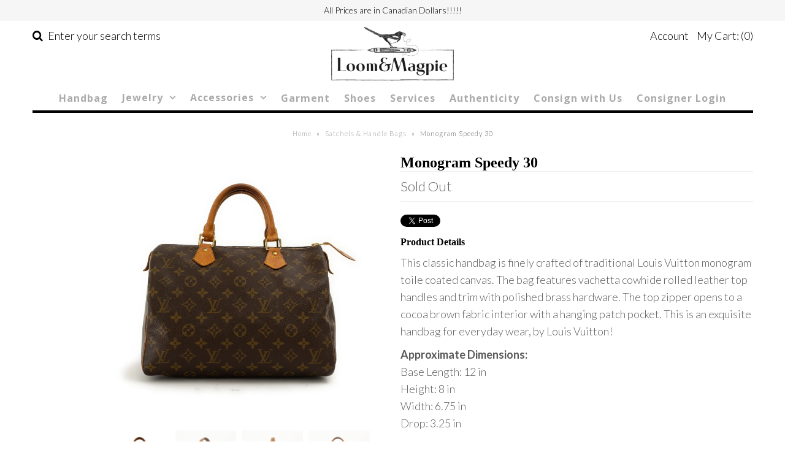

--- FILE ---
content_type: text/html; charset=utf-8
request_url: https://www.loomandmagpie.ca/products/louis-vuitton-14
body_size: 20547
content:
<!DOCTYPE html>
<!--[if lt IE 7 ]><html class="ie ie6" lang="en"> <![endif]-->
<!--[if IE 7 ]><html class="ie ie7" lang="en"> <![endif]-->
<!--[if IE 8 ]><html class="ie ie8" lang="en"> <![endif]-->
<!--[if (gte IE 9)|!(IE)]><!--><html lang="en"> <!--<![endif]-->
<head>

<meta name="google-site-verification" content="L8SNLJYqL6CaTBMay-OMgsI_2xKbPZe7ktWfpVvG-Ss" />
<meta name="google-site-verification" content="-EHX5OLwTtOF3udpIEKYpy9QdzIrX9Tk-xAmMn5iGmo" />
<meta name="facebook-domain-verification" content="mzzzagg3tif8xdniy6iexh6balszam" />
  
<!-- Global site tag (gtag.js) - Google Ads: 816674946 -->
<script async src="https://www.googletagmanager.com/gtag/js?id=AW-816674946"></script>
<script>
  window.dataLayer = window.dataLayer || [];
  function gtag(){dataLayer.push(arguments);}
  gtag('js', new Date());

  gtag('config', 'AW-816674946');
</script>
  
  
  
  <!-- Google Web Fonts
================================================== -->

  
    

  
  

  
  
  <link href='//fonts.googleapis.com/css?family=Lato:300,400,700' rel='stylesheet' type='text/css'>
    

  
     

  
     

  
    

  
       

  
  
  <link href='//fonts.googleapis.com/css?family=Open+Sans:400,300,700' rel='stylesheet' type='text/css'>
    

  
  

  
  

  
      

  
   

  
     

  
    


<meta property="og:type" content="product">
<meta property="og:title" content="Monogram Speedy 30">
<meta property="og:url" content="https://www.loomandmagpie.ca/products/louis-vuitton-14">
<meta property="og:description" content="This classic handbag is finely crafted of traditional Louis Vuitton monogram toile coated canvas. The bag features vachetta cowhide rolled leather top handles and trim with polished brass hardware. The top zipper opens to a cocoa brown fabric interior with a hanging patch pocket. This is an exquisite handbag for everyday wear, by Louis Vuitton!
Approximate Dimensions:Base Length: 12 inHeight: 8 inWidth: 6.75 inDrop: 3.25 in
Condition: Excellent - interior fabric lining is clean.">

<meta property="og:image" content="http://www.loomandmagpie.ca/cdn/shop/products/010__20200828__IMG_0584_grande.jpg?v=1598653341">
<meta property="og:image:secure_url" content="https://www.loomandmagpie.ca/cdn/shop/products/010__20200828__IMG_0584_grande.jpg?v=1598653341">

<meta property="og:image" content="http://www.loomandmagpie.ca/cdn/shop/products/011__20200828__IMG_0585_grande.jpg?v=1598653341">
<meta property="og:image:secure_url" content="https://www.loomandmagpie.ca/cdn/shop/products/011__20200828__IMG_0585_grande.jpg?v=1598653341">

<meta property="og:image" content="http://www.loomandmagpie.ca/cdn/shop/products/012__20200828__IMG_0586_grande.jpg?v=1598653341">
<meta property="og:image:secure_url" content="https://www.loomandmagpie.ca/cdn/shop/products/012__20200828__IMG_0586_grande.jpg?v=1598653341">

<meta property="og:price:amount" content="0.00">
<meta property="og:price:currency" content="CAD">

<meta property="og:site_name" content="Loom &amp; Magpie Boutique">



<meta name="twitter:card" content="summary">


<meta name="twitter:site" content="@">


<meta name="twitter:title" content="Monogram Speedy 30">
<meta name="twitter:description" content="This classic handbag is finely crafted of traditional Louis Vuitton monogram toile coated canvas. The bag features vachetta cowhide rolled leather top handles and trim with polished brass hardware. Th">
<meta name="twitter:image" content="https://www.loomandmagpie.ca/cdn/shop/products/010__20200828__IMG_0584_large.jpg?v=1598653341">
<meta name="twitter:image:width" content="480">
<meta name="twitter:image:height" content="480">

  
  <!-- Meta -->
  <title>
    Monogram Speedy 30 &ndash; Loom &amp; Magpie Boutique
  </title>
  
  <meta name="description" content="This classic handbag is finely crafted of traditional Louis Vuitton monogram toile coated canvas. The bag features vachetta cowhide rolled leather top handles and trim with polished brass hardware. The top zipper opens to a cocoa brown fabric interior with a hanging patch pocket. This is an exquisite handbag for everyd" />
  
  <link rel="canonical" href="https://www.loomandmagpie.ca/products/louis-vuitton-14" />

  <!-- Viewport -->
  <meta name="viewport" content="width=device-width, initial-scale=1, maximum-scale=1">

  <!-- CSS -->

  <link href="//www.loomandmagpie.ca/cdn/shop/t/4/assets/stylesheet.css?v=81661837761583654891767900834" rel="stylesheet" type="text/css" media="all" />  
  <link href="//www.loomandmagpie.ca/cdn/shop/t/4/assets/queries.css?v=151261107919291580151497505493" rel="stylesheet" type="text/css" media="all" />

  <!--[if lt IE 9]>
	<script src="//html5shim.googlecode.com/svn/trunk/html5.js"></script>
  <![endif]-->

  <!-- JS -->

  <script type="text/javascript" src="//ajax.googleapis.com/ajax/libs/jquery/2.2.4/jquery.min.js"></script>

  <script src="//www.loomandmagpie.ca/cdn/shop/t/4/assets/theme.js?v=78792309060058304681496524311" type="text/javascript"></script>  
  <script src="//www.loomandmagpie.ca/cdn/shopifycloud/storefront/assets/themes_support/option_selection-b017cd28.js" type="text/javascript"></script>

      

  <script>window.performance && window.performance.mark && window.performance.mark('shopify.content_for_header.start');</script><meta name="google-site-verification" content="bZb7PE28nGIImH4Bo1jhqSpfyvh0Ric7GnQOem2E6As">
<meta id="shopify-digital-wallet" name="shopify-digital-wallet" content="/20630637/digital_wallets/dialog">
<meta name="shopify-checkout-api-token" content="2579b296d67692b23d628a75a2dd10b2">
<meta id="in-context-paypal-metadata" data-shop-id="20630637" data-venmo-supported="false" data-environment="production" data-locale="en_US" data-paypal-v4="true" data-currency="CAD">
<link rel="alternate" type="application/json+oembed" href="https://www.loomandmagpie.ca/products/louis-vuitton-14.oembed">
<script async="async" src="/checkouts/internal/preloads.js?locale=en-CA"></script>
<link rel="preconnect" href="https://shop.app" crossorigin="anonymous">
<script async="async" src="https://shop.app/checkouts/internal/preloads.js?locale=en-CA&shop_id=20630637" crossorigin="anonymous"></script>
<script id="apple-pay-shop-capabilities" type="application/json">{"shopId":20630637,"countryCode":"CA","currencyCode":"CAD","merchantCapabilities":["supports3DS"],"merchantId":"gid:\/\/shopify\/Shop\/20630637","merchantName":"Loom \u0026 Magpie Boutique","requiredBillingContactFields":["postalAddress","email","phone"],"requiredShippingContactFields":["postalAddress","email","phone"],"shippingType":"shipping","supportedNetworks":["visa","masterCard","amex","discover","interac","jcb"],"total":{"type":"pending","label":"Loom \u0026 Magpie Boutique","amount":"1.00"},"shopifyPaymentsEnabled":true,"supportsSubscriptions":true}</script>
<script id="shopify-features" type="application/json">{"accessToken":"2579b296d67692b23d628a75a2dd10b2","betas":["rich-media-storefront-analytics"],"domain":"www.loomandmagpie.ca","predictiveSearch":true,"shopId":20630637,"locale":"en"}</script>
<script>var Shopify = Shopify || {};
Shopify.shop = "loomandmagpie.myshopify.com";
Shopify.locale = "en";
Shopify.currency = {"active":"CAD","rate":"1.0"};
Shopify.country = "CA";
Shopify.theme = {"name":"Vantage","id":168005125,"schema_name":"Vantage","schema_version":"5.1","theme_store_id":459,"role":"main"};
Shopify.theme.handle = "null";
Shopify.theme.style = {"id":null,"handle":null};
Shopify.cdnHost = "www.loomandmagpie.ca/cdn";
Shopify.routes = Shopify.routes || {};
Shopify.routes.root = "/";</script>
<script type="module">!function(o){(o.Shopify=o.Shopify||{}).modules=!0}(window);</script>
<script>!function(o){function n(){var o=[];function n(){o.push(Array.prototype.slice.apply(arguments))}return n.q=o,n}var t=o.Shopify=o.Shopify||{};t.loadFeatures=n(),t.autoloadFeatures=n()}(window);</script>
<script>
  window.ShopifyPay = window.ShopifyPay || {};
  window.ShopifyPay.apiHost = "shop.app\/pay";
  window.ShopifyPay.redirectState = null;
</script>
<script id="shop-js-analytics" type="application/json">{"pageType":"product"}</script>
<script defer="defer" async type="module" src="//www.loomandmagpie.ca/cdn/shopifycloud/shop-js/modules/v2/client.init-shop-cart-sync_C5BV16lS.en.esm.js"></script>
<script defer="defer" async type="module" src="//www.loomandmagpie.ca/cdn/shopifycloud/shop-js/modules/v2/chunk.common_CygWptCX.esm.js"></script>
<script type="module">
  await import("//www.loomandmagpie.ca/cdn/shopifycloud/shop-js/modules/v2/client.init-shop-cart-sync_C5BV16lS.en.esm.js");
await import("//www.loomandmagpie.ca/cdn/shopifycloud/shop-js/modules/v2/chunk.common_CygWptCX.esm.js");

  window.Shopify.SignInWithShop?.initShopCartSync?.({"fedCMEnabled":true,"windoidEnabled":true});

</script>
<script>
  window.Shopify = window.Shopify || {};
  if (!window.Shopify.featureAssets) window.Shopify.featureAssets = {};
  window.Shopify.featureAssets['shop-js'] = {"shop-cart-sync":["modules/v2/client.shop-cart-sync_ZFArdW7E.en.esm.js","modules/v2/chunk.common_CygWptCX.esm.js"],"init-fed-cm":["modules/v2/client.init-fed-cm_CmiC4vf6.en.esm.js","modules/v2/chunk.common_CygWptCX.esm.js"],"shop-button":["modules/v2/client.shop-button_tlx5R9nI.en.esm.js","modules/v2/chunk.common_CygWptCX.esm.js"],"shop-cash-offers":["modules/v2/client.shop-cash-offers_DOA2yAJr.en.esm.js","modules/v2/chunk.common_CygWptCX.esm.js","modules/v2/chunk.modal_D71HUcav.esm.js"],"init-windoid":["modules/v2/client.init-windoid_sURxWdc1.en.esm.js","modules/v2/chunk.common_CygWptCX.esm.js"],"shop-toast-manager":["modules/v2/client.shop-toast-manager_ClPi3nE9.en.esm.js","modules/v2/chunk.common_CygWptCX.esm.js"],"init-shop-email-lookup-coordinator":["modules/v2/client.init-shop-email-lookup-coordinator_B8hsDcYM.en.esm.js","modules/v2/chunk.common_CygWptCX.esm.js"],"init-shop-cart-sync":["modules/v2/client.init-shop-cart-sync_C5BV16lS.en.esm.js","modules/v2/chunk.common_CygWptCX.esm.js"],"avatar":["modules/v2/client.avatar_BTnouDA3.en.esm.js"],"pay-button":["modules/v2/client.pay-button_FdsNuTd3.en.esm.js","modules/v2/chunk.common_CygWptCX.esm.js"],"init-customer-accounts":["modules/v2/client.init-customer-accounts_DxDtT_ad.en.esm.js","modules/v2/client.shop-login-button_C5VAVYt1.en.esm.js","modules/v2/chunk.common_CygWptCX.esm.js","modules/v2/chunk.modal_D71HUcav.esm.js"],"init-shop-for-new-customer-accounts":["modules/v2/client.init-shop-for-new-customer-accounts_ChsxoAhi.en.esm.js","modules/v2/client.shop-login-button_C5VAVYt1.en.esm.js","modules/v2/chunk.common_CygWptCX.esm.js","modules/v2/chunk.modal_D71HUcav.esm.js"],"shop-login-button":["modules/v2/client.shop-login-button_C5VAVYt1.en.esm.js","modules/v2/chunk.common_CygWptCX.esm.js","modules/v2/chunk.modal_D71HUcav.esm.js"],"init-customer-accounts-sign-up":["modules/v2/client.init-customer-accounts-sign-up_CPSyQ0Tj.en.esm.js","modules/v2/client.shop-login-button_C5VAVYt1.en.esm.js","modules/v2/chunk.common_CygWptCX.esm.js","modules/v2/chunk.modal_D71HUcav.esm.js"],"shop-follow-button":["modules/v2/client.shop-follow-button_Cva4Ekp9.en.esm.js","modules/v2/chunk.common_CygWptCX.esm.js","modules/v2/chunk.modal_D71HUcav.esm.js"],"checkout-modal":["modules/v2/client.checkout-modal_BPM8l0SH.en.esm.js","modules/v2/chunk.common_CygWptCX.esm.js","modules/v2/chunk.modal_D71HUcav.esm.js"],"lead-capture":["modules/v2/client.lead-capture_Bi8yE_yS.en.esm.js","modules/v2/chunk.common_CygWptCX.esm.js","modules/v2/chunk.modal_D71HUcav.esm.js"],"shop-login":["modules/v2/client.shop-login_D6lNrXab.en.esm.js","modules/v2/chunk.common_CygWptCX.esm.js","modules/v2/chunk.modal_D71HUcav.esm.js"],"payment-terms":["modules/v2/client.payment-terms_CZxnsJam.en.esm.js","modules/v2/chunk.common_CygWptCX.esm.js","modules/v2/chunk.modal_D71HUcav.esm.js"]};
</script>
<script>(function() {
  var isLoaded = false;
  function asyncLoad() {
    if (isLoaded) return;
    isLoaded = true;
    var urls = ["https:\/\/chimpstatic.com\/mcjs-connected\/js\/users\/ab3f2a74905719ab930709ebf\/6547a1325fc17802997c24af6.js?shop=loomandmagpie.myshopify.com","https:\/\/appointment-booking-client.acerill.com\/v3\/js\/appointment-booking-client.js?shop=loomandmagpie.myshopify.com"];
    for (var i = 0; i < urls.length; i++) {
      var s = document.createElement('script');
      s.type = 'text/javascript';
      s.async = true;
      s.src = urls[i];
      var x = document.getElementsByTagName('script')[0];
      x.parentNode.insertBefore(s, x);
    }
  };
  if(window.attachEvent) {
    window.attachEvent('onload', asyncLoad);
  } else {
    window.addEventListener('load', asyncLoad, false);
  }
})();</script>
<script id="__st">var __st={"a":20630637,"offset":-21600,"reqid":"1b061fb9-28c4-4cc7-b750-140f0edec02e-1768669447","pageurl":"www.loomandmagpie.ca\/products\/louis-vuitton-14","u":"655f3fcf68aa","p":"product","rtyp":"product","rid":4811042127943};</script>
<script>window.ShopifyPaypalV4VisibilityTracking = true;</script>
<script id="captcha-bootstrap">!function(){'use strict';const t='contact',e='account',n='new_comment',o=[[t,t],['blogs',n],['comments',n],[t,'customer']],c=[[e,'customer_login'],[e,'guest_login'],[e,'recover_customer_password'],[e,'create_customer']],r=t=>t.map((([t,e])=>`form[action*='/${t}']:not([data-nocaptcha='true']) input[name='form_type'][value='${e}']`)).join(','),a=t=>()=>t?[...document.querySelectorAll(t)].map((t=>t.form)):[];function s(){const t=[...o],e=r(t);return a(e)}const i='password',u='form_key',d=['recaptcha-v3-token','g-recaptcha-response','h-captcha-response',i],f=()=>{try{return window.sessionStorage}catch{return}},m='__shopify_v',_=t=>t.elements[u];function p(t,e,n=!1){try{const o=window.sessionStorage,c=JSON.parse(o.getItem(e)),{data:r}=function(t){const{data:e,action:n}=t;return t[m]||n?{data:e,action:n}:{data:t,action:n}}(c);for(const[e,n]of Object.entries(r))t.elements[e]&&(t.elements[e].value=n);n&&o.removeItem(e)}catch(o){console.error('form repopulation failed',{error:o})}}const l='form_type',E='cptcha';function T(t){t.dataset[E]=!0}const w=window,h=w.document,L='Shopify',v='ce_forms',y='captcha';let A=!1;((t,e)=>{const n=(g='f06e6c50-85a8-45c8-87d0-21a2b65856fe',I='https://cdn.shopify.com/shopifycloud/storefront-forms-hcaptcha/ce_storefront_forms_captcha_hcaptcha.v1.5.2.iife.js',D={infoText:'Protected by hCaptcha',privacyText:'Privacy',termsText:'Terms'},(t,e,n)=>{const o=w[L][v],c=o.bindForm;if(c)return c(t,g,e,D).then(n);var r;o.q.push([[t,g,e,D],n]),r=I,A||(h.body.append(Object.assign(h.createElement('script'),{id:'captcha-provider',async:!0,src:r})),A=!0)});var g,I,D;w[L]=w[L]||{},w[L][v]=w[L][v]||{},w[L][v].q=[],w[L][y]=w[L][y]||{},w[L][y].protect=function(t,e){n(t,void 0,e),T(t)},Object.freeze(w[L][y]),function(t,e,n,w,h,L){const[v,y,A,g]=function(t,e,n){const i=e?o:[],u=t?c:[],d=[...i,...u],f=r(d),m=r(i),_=r(d.filter((([t,e])=>n.includes(e))));return[a(f),a(m),a(_),s()]}(w,h,L),I=t=>{const e=t.target;return e instanceof HTMLFormElement?e:e&&e.form},D=t=>v().includes(t);t.addEventListener('submit',(t=>{const e=I(t);if(!e)return;const n=D(e)&&!e.dataset.hcaptchaBound&&!e.dataset.recaptchaBound,o=_(e),c=g().includes(e)&&(!o||!o.value);(n||c)&&t.preventDefault(),c&&!n&&(function(t){try{if(!f())return;!function(t){const e=f();if(!e)return;const n=_(t);if(!n)return;const o=n.value;o&&e.removeItem(o)}(t);const e=Array.from(Array(32),(()=>Math.random().toString(36)[2])).join('');!function(t,e){_(t)||t.append(Object.assign(document.createElement('input'),{type:'hidden',name:u})),t.elements[u].value=e}(t,e),function(t,e){const n=f();if(!n)return;const o=[...t.querySelectorAll(`input[type='${i}']`)].map((({name:t})=>t)),c=[...d,...o],r={};for(const[a,s]of new FormData(t).entries())c.includes(a)||(r[a]=s);n.setItem(e,JSON.stringify({[m]:1,action:t.action,data:r}))}(t,e)}catch(e){console.error('failed to persist form',e)}}(e),e.submit())}));const S=(t,e)=>{t&&!t.dataset[E]&&(n(t,e.some((e=>e===t))),T(t))};for(const o of['focusin','change'])t.addEventListener(o,(t=>{const e=I(t);D(e)&&S(e,y())}));const B=e.get('form_key'),M=e.get(l),P=B&&M;t.addEventListener('DOMContentLoaded',(()=>{const t=y();if(P)for(const e of t)e.elements[l].value===M&&p(e,B);[...new Set([...A(),...v().filter((t=>'true'===t.dataset.shopifyCaptcha))])].forEach((e=>S(e,t)))}))}(h,new URLSearchParams(w.location.search),n,t,e,['guest_login'])})(!0,!0)}();</script>
<script integrity="sha256-4kQ18oKyAcykRKYeNunJcIwy7WH5gtpwJnB7kiuLZ1E=" data-source-attribution="shopify.loadfeatures" defer="defer" src="//www.loomandmagpie.ca/cdn/shopifycloud/storefront/assets/storefront/load_feature-a0a9edcb.js" crossorigin="anonymous"></script>
<script crossorigin="anonymous" defer="defer" src="//www.loomandmagpie.ca/cdn/shopifycloud/storefront/assets/shopify_pay/storefront-65b4c6d7.js?v=20250812"></script>
<script data-source-attribution="shopify.dynamic_checkout.dynamic.init">var Shopify=Shopify||{};Shopify.PaymentButton=Shopify.PaymentButton||{isStorefrontPortableWallets:!0,init:function(){window.Shopify.PaymentButton.init=function(){};var t=document.createElement("script");t.src="https://www.loomandmagpie.ca/cdn/shopifycloud/portable-wallets/latest/portable-wallets.en.js",t.type="module",document.head.appendChild(t)}};
</script>
<script data-source-attribution="shopify.dynamic_checkout.buyer_consent">
  function portableWalletsHideBuyerConsent(e){var t=document.getElementById("shopify-buyer-consent"),n=document.getElementById("shopify-subscription-policy-button");t&&n&&(t.classList.add("hidden"),t.setAttribute("aria-hidden","true"),n.removeEventListener("click",e))}function portableWalletsShowBuyerConsent(e){var t=document.getElementById("shopify-buyer-consent"),n=document.getElementById("shopify-subscription-policy-button");t&&n&&(t.classList.remove("hidden"),t.removeAttribute("aria-hidden"),n.addEventListener("click",e))}window.Shopify?.PaymentButton&&(window.Shopify.PaymentButton.hideBuyerConsent=portableWalletsHideBuyerConsent,window.Shopify.PaymentButton.showBuyerConsent=portableWalletsShowBuyerConsent);
</script>
<script data-source-attribution="shopify.dynamic_checkout.cart.bootstrap">document.addEventListener("DOMContentLoaded",(function(){function t(){return document.querySelector("shopify-accelerated-checkout-cart, shopify-accelerated-checkout")}if(t())Shopify.PaymentButton.init();else{new MutationObserver((function(e,n){t()&&(Shopify.PaymentButton.init(),n.disconnect())})).observe(document.body,{childList:!0,subtree:!0})}}));
</script>
<link id="shopify-accelerated-checkout-styles" rel="stylesheet" media="screen" href="https://www.loomandmagpie.ca/cdn/shopifycloud/portable-wallets/latest/accelerated-checkout-backwards-compat.css" crossorigin="anonymous">
<style id="shopify-accelerated-checkout-cart">
        #shopify-buyer-consent {
  margin-top: 1em;
  display: inline-block;
  width: 100%;
}

#shopify-buyer-consent.hidden {
  display: none;
}

#shopify-subscription-policy-button {
  background: none;
  border: none;
  padding: 0;
  text-decoration: underline;
  font-size: inherit;
  cursor: pointer;
}

#shopify-subscription-policy-button::before {
  box-shadow: none;
}

      </style>

<script>window.performance && window.performance.mark && window.performance.mark('shopify.content_for_header.end');</script>

  

  <!-- Favicon -->
  
  <link rel="shortcut icon" href="//www.loomandmagpie.ca/cdn/shop/files/favicon_32x32.JPG?v=1615921704" type="image/png" />
  
<!--Gem_Page_Header_Script-->
    


<!--End_Gem_Page_Header_Script-->



<!-- BEGIN app block: shopify://apps/gempages-builder/blocks/embed-gp-script-head/20b379d4-1b20-474c-a6ca-665c331919f3 -->














<!-- END app block --><link href="https://monorail-edge.shopifysvc.com" rel="dns-prefetch">
<script>(function(){if ("sendBeacon" in navigator && "performance" in window) {try {var session_token_from_headers = performance.getEntriesByType('navigation')[0].serverTiming.find(x => x.name == '_s').description;} catch {var session_token_from_headers = undefined;}var session_cookie_matches = document.cookie.match(/_shopify_s=([^;]*)/);var session_token_from_cookie = session_cookie_matches && session_cookie_matches.length === 2 ? session_cookie_matches[1] : "";var session_token = session_token_from_headers || session_token_from_cookie || "";function handle_abandonment_event(e) {var entries = performance.getEntries().filter(function(entry) {return /monorail-edge.shopifysvc.com/.test(entry.name);});if (!window.abandonment_tracked && entries.length === 0) {window.abandonment_tracked = true;var currentMs = Date.now();var navigation_start = performance.timing.navigationStart;var payload = {shop_id: 20630637,url: window.location.href,navigation_start,duration: currentMs - navigation_start,session_token,page_type: "product"};window.navigator.sendBeacon("https://monorail-edge.shopifysvc.com/v1/produce", JSON.stringify({schema_id: "online_store_buyer_site_abandonment/1.1",payload: payload,metadata: {event_created_at_ms: currentMs,event_sent_at_ms: currentMs}}));}}window.addEventListener('pagehide', handle_abandonment_event);}}());</script>
<script id="web-pixels-manager-setup">(function e(e,d,r,n,o){if(void 0===o&&(o={}),!Boolean(null===(a=null===(i=window.Shopify)||void 0===i?void 0:i.analytics)||void 0===a?void 0:a.replayQueue)){var i,a;window.Shopify=window.Shopify||{};var t=window.Shopify;t.analytics=t.analytics||{};var s=t.analytics;s.replayQueue=[],s.publish=function(e,d,r){return s.replayQueue.push([e,d,r]),!0};try{self.performance.mark("wpm:start")}catch(e){}var l=function(){var e={modern:/Edge?\/(1{2}[4-9]|1[2-9]\d|[2-9]\d{2}|\d{4,})\.\d+(\.\d+|)|Firefox\/(1{2}[4-9]|1[2-9]\d|[2-9]\d{2}|\d{4,})\.\d+(\.\d+|)|Chrom(ium|e)\/(9{2}|\d{3,})\.\d+(\.\d+|)|(Maci|X1{2}).+ Version\/(15\.\d+|(1[6-9]|[2-9]\d|\d{3,})\.\d+)([,.]\d+|)( \(\w+\)|)( Mobile\/\w+|) Safari\/|Chrome.+OPR\/(9{2}|\d{3,})\.\d+\.\d+|(CPU[ +]OS|iPhone[ +]OS|CPU[ +]iPhone|CPU IPhone OS|CPU iPad OS)[ +]+(15[._]\d+|(1[6-9]|[2-9]\d|\d{3,})[._]\d+)([._]\d+|)|Android:?[ /-](13[3-9]|1[4-9]\d|[2-9]\d{2}|\d{4,})(\.\d+|)(\.\d+|)|Android.+Firefox\/(13[5-9]|1[4-9]\d|[2-9]\d{2}|\d{4,})\.\d+(\.\d+|)|Android.+Chrom(ium|e)\/(13[3-9]|1[4-9]\d|[2-9]\d{2}|\d{4,})\.\d+(\.\d+|)|SamsungBrowser\/([2-9]\d|\d{3,})\.\d+/,legacy:/Edge?\/(1[6-9]|[2-9]\d|\d{3,})\.\d+(\.\d+|)|Firefox\/(5[4-9]|[6-9]\d|\d{3,})\.\d+(\.\d+|)|Chrom(ium|e)\/(5[1-9]|[6-9]\d|\d{3,})\.\d+(\.\d+|)([\d.]+$|.*Safari\/(?![\d.]+ Edge\/[\d.]+$))|(Maci|X1{2}).+ Version\/(10\.\d+|(1[1-9]|[2-9]\d|\d{3,})\.\d+)([,.]\d+|)( \(\w+\)|)( Mobile\/\w+|) Safari\/|Chrome.+OPR\/(3[89]|[4-9]\d|\d{3,})\.\d+\.\d+|(CPU[ +]OS|iPhone[ +]OS|CPU[ +]iPhone|CPU IPhone OS|CPU iPad OS)[ +]+(10[._]\d+|(1[1-9]|[2-9]\d|\d{3,})[._]\d+)([._]\d+|)|Android:?[ /-](13[3-9]|1[4-9]\d|[2-9]\d{2}|\d{4,})(\.\d+|)(\.\d+|)|Mobile Safari.+OPR\/([89]\d|\d{3,})\.\d+\.\d+|Android.+Firefox\/(13[5-9]|1[4-9]\d|[2-9]\d{2}|\d{4,})\.\d+(\.\d+|)|Android.+Chrom(ium|e)\/(13[3-9]|1[4-9]\d|[2-9]\d{2}|\d{4,})\.\d+(\.\d+|)|Android.+(UC? ?Browser|UCWEB|U3)[ /]?(15\.([5-9]|\d{2,})|(1[6-9]|[2-9]\d|\d{3,})\.\d+)\.\d+|SamsungBrowser\/(5\.\d+|([6-9]|\d{2,})\.\d+)|Android.+MQ{2}Browser\/(14(\.(9|\d{2,})|)|(1[5-9]|[2-9]\d|\d{3,})(\.\d+|))(\.\d+|)|K[Aa][Ii]OS\/(3\.\d+|([4-9]|\d{2,})\.\d+)(\.\d+|)/},d=e.modern,r=e.legacy,n=navigator.userAgent;return n.match(d)?"modern":n.match(r)?"legacy":"unknown"}(),u="modern"===l?"modern":"legacy",c=(null!=n?n:{modern:"",legacy:""})[u],f=function(e){return[e.baseUrl,"/wpm","/b",e.hashVersion,"modern"===e.buildTarget?"m":"l",".js"].join("")}({baseUrl:d,hashVersion:r,buildTarget:u}),m=function(e){var d=e.version,r=e.bundleTarget,n=e.surface,o=e.pageUrl,i=e.monorailEndpoint;return{emit:function(e){var a=e.status,t=e.errorMsg,s=(new Date).getTime(),l=JSON.stringify({metadata:{event_sent_at_ms:s},events:[{schema_id:"web_pixels_manager_load/3.1",payload:{version:d,bundle_target:r,page_url:o,status:a,surface:n,error_msg:t},metadata:{event_created_at_ms:s}}]});if(!i)return console&&console.warn&&console.warn("[Web Pixels Manager] No Monorail endpoint provided, skipping logging."),!1;try{return self.navigator.sendBeacon.bind(self.navigator)(i,l)}catch(e){}var u=new XMLHttpRequest;try{return u.open("POST",i,!0),u.setRequestHeader("Content-Type","text/plain"),u.send(l),!0}catch(e){return console&&console.warn&&console.warn("[Web Pixels Manager] Got an unhandled error while logging to Monorail."),!1}}}}({version:r,bundleTarget:l,surface:e.surface,pageUrl:self.location.href,monorailEndpoint:e.monorailEndpoint});try{o.browserTarget=l,function(e){var d=e.src,r=e.async,n=void 0===r||r,o=e.onload,i=e.onerror,a=e.sri,t=e.scriptDataAttributes,s=void 0===t?{}:t,l=document.createElement("script"),u=document.querySelector("head"),c=document.querySelector("body");if(l.async=n,l.src=d,a&&(l.integrity=a,l.crossOrigin="anonymous"),s)for(var f in s)if(Object.prototype.hasOwnProperty.call(s,f))try{l.dataset[f]=s[f]}catch(e){}if(o&&l.addEventListener("load",o),i&&l.addEventListener("error",i),u)u.appendChild(l);else{if(!c)throw new Error("Did not find a head or body element to append the script");c.appendChild(l)}}({src:f,async:!0,onload:function(){if(!function(){var e,d;return Boolean(null===(d=null===(e=window.Shopify)||void 0===e?void 0:e.analytics)||void 0===d?void 0:d.initialized)}()){var d=window.webPixelsManager.init(e)||void 0;if(d){var r=window.Shopify.analytics;r.replayQueue.forEach((function(e){var r=e[0],n=e[1],o=e[2];d.publishCustomEvent(r,n,o)})),r.replayQueue=[],r.publish=d.publishCustomEvent,r.visitor=d.visitor,r.initialized=!0}}},onerror:function(){return m.emit({status:"failed",errorMsg:"".concat(f," has failed to load")})},sri:function(e){var d=/^sha384-[A-Za-z0-9+/=]+$/;return"string"==typeof e&&d.test(e)}(c)?c:"",scriptDataAttributes:o}),m.emit({status:"loading"})}catch(e){m.emit({status:"failed",errorMsg:(null==e?void 0:e.message)||"Unknown error"})}}})({shopId: 20630637,storefrontBaseUrl: "https://www.loomandmagpie.ca",extensionsBaseUrl: "https://extensions.shopifycdn.com/cdn/shopifycloud/web-pixels-manager",monorailEndpoint: "https://monorail-edge.shopifysvc.com/unstable/produce_batch",surface: "storefront-renderer",enabledBetaFlags: ["2dca8a86"],webPixelsConfigList: [{"id":"435421360","configuration":"{\"config\":\"{\\\"pixel_id\\\":\\\"AW-572685037\\\",\\\"target_country\\\":\\\"CA\\\",\\\"gtag_events\\\":[{\\\"type\\\":\\\"search\\\",\\\"action_label\\\":\\\"AW-572685037\\\/JWGxCKSJrOEBEO31iZEC\\\"},{\\\"type\\\":\\\"begin_checkout\\\",\\\"action_label\\\":\\\"AW-572685037\\\/SAMUCKGJrOEBEO31iZEC\\\"},{\\\"type\\\":\\\"view_item\\\",\\\"action_label\\\":[\\\"AW-572685037\\\/tn_LCI2HrOEBEO31iZEC\\\",\\\"MC-737T1CYPTF\\\"]},{\\\"type\\\":\\\"purchase\\\",\\\"action_label\\\":[\\\"AW-572685037\\\/mxLOCIqHrOEBEO31iZEC\\\",\\\"MC-737T1CYPTF\\\"]},{\\\"type\\\":\\\"page_view\\\",\\\"action_label\\\":[\\\"AW-572685037\\\/GrKlCI-GrOEBEO31iZEC\\\",\\\"MC-737T1CYPTF\\\"]},{\\\"type\\\":\\\"add_payment_info\\\",\\\"action_label\\\":\\\"AW-572685037\\\/jGzkCKeJrOEBEO31iZEC\\\"},{\\\"type\\\":\\\"add_to_cart\\\",\\\"action_label\\\":\\\"AW-572685037\\\/WfA2CJ6JrOEBEO31iZEC\\\"}],\\\"enable_monitoring_mode\\\":false}\"}","eventPayloadVersion":"v1","runtimeContext":"OPEN","scriptVersion":"b2a88bafab3e21179ed38636efcd8a93","type":"APP","apiClientId":1780363,"privacyPurposes":[],"dataSharingAdjustments":{"protectedCustomerApprovalScopes":["read_customer_address","read_customer_email","read_customer_name","read_customer_personal_data","read_customer_phone"]}},{"id":"231866544","configuration":"{\"pixel_id\":\"433181744351893\",\"pixel_type\":\"facebook_pixel\",\"metaapp_system_user_token\":\"-\"}","eventPayloadVersion":"v1","runtimeContext":"OPEN","scriptVersion":"ca16bc87fe92b6042fbaa3acc2fbdaa6","type":"APP","apiClientId":2329312,"privacyPurposes":["ANALYTICS","MARKETING","SALE_OF_DATA"],"dataSharingAdjustments":{"protectedCustomerApprovalScopes":["read_customer_address","read_customer_email","read_customer_name","read_customer_personal_data","read_customer_phone"]}},{"id":"53674160","eventPayloadVersion":"v1","runtimeContext":"LAX","scriptVersion":"1","type":"CUSTOM","privacyPurposes":["MARKETING"],"name":"Meta pixel (migrated)"},{"id":"68747440","eventPayloadVersion":"v1","runtimeContext":"LAX","scriptVersion":"1","type":"CUSTOM","privacyPurposes":["ANALYTICS"],"name":"Google Analytics tag (migrated)"},{"id":"shopify-app-pixel","configuration":"{}","eventPayloadVersion":"v1","runtimeContext":"STRICT","scriptVersion":"0450","apiClientId":"shopify-pixel","type":"APP","privacyPurposes":["ANALYTICS","MARKETING"]},{"id":"shopify-custom-pixel","eventPayloadVersion":"v1","runtimeContext":"LAX","scriptVersion":"0450","apiClientId":"shopify-pixel","type":"CUSTOM","privacyPurposes":["ANALYTICS","MARKETING"]}],isMerchantRequest: false,initData: {"shop":{"name":"Loom \u0026 Magpie Boutique","paymentSettings":{"currencyCode":"CAD"},"myshopifyDomain":"loomandmagpie.myshopify.com","countryCode":"CA","storefrontUrl":"https:\/\/www.loomandmagpie.ca"},"customer":null,"cart":null,"checkout":null,"productVariants":[{"price":{"amount":0.0,"currencyCode":"CAD"},"product":{"title":"Monogram Speedy 30","vendor":"Louis Vuitton","id":"4811042127943","untranslatedTitle":"Monogram Speedy 30","url":"\/products\/louis-vuitton-14","type":"Satchels \u0026 Handle Bags"},"id":"32533870215239","image":{"src":"\/\/www.loomandmagpie.ca\/cdn\/shop\/products\/010__20200828__IMG_0584.jpg?v=1598653341"},"sku":"","title":"Default Title","untranslatedTitle":"Default Title"}],"purchasingCompany":null},},"https://www.loomandmagpie.ca/cdn","fcfee988w5aeb613cpc8e4bc33m6693e112",{"modern":"","legacy":""},{"shopId":"20630637","storefrontBaseUrl":"https:\/\/www.loomandmagpie.ca","extensionBaseUrl":"https:\/\/extensions.shopifycdn.com\/cdn\/shopifycloud\/web-pixels-manager","surface":"storefront-renderer","enabledBetaFlags":"[\"2dca8a86\"]","isMerchantRequest":"false","hashVersion":"fcfee988w5aeb613cpc8e4bc33m6693e112","publish":"custom","events":"[[\"page_viewed\",{}],[\"product_viewed\",{\"productVariant\":{\"price\":{\"amount\":0.0,\"currencyCode\":\"CAD\"},\"product\":{\"title\":\"Monogram Speedy 30\",\"vendor\":\"Louis Vuitton\",\"id\":\"4811042127943\",\"untranslatedTitle\":\"Monogram Speedy 30\",\"url\":\"\/products\/louis-vuitton-14\",\"type\":\"Satchels \u0026 Handle Bags\"},\"id\":\"32533870215239\",\"image\":{\"src\":\"\/\/www.loomandmagpie.ca\/cdn\/shop\/products\/010__20200828__IMG_0584.jpg?v=1598653341\"},\"sku\":\"\",\"title\":\"Default Title\",\"untranslatedTitle\":\"Default Title\"}}]]"});</script><script>
  window.ShopifyAnalytics = window.ShopifyAnalytics || {};
  window.ShopifyAnalytics.meta = window.ShopifyAnalytics.meta || {};
  window.ShopifyAnalytics.meta.currency = 'CAD';
  var meta = {"product":{"id":4811042127943,"gid":"gid:\/\/shopify\/Product\/4811042127943","vendor":"Louis Vuitton","type":"Satchels \u0026 Handle Bags","handle":"louis-vuitton-14","variants":[{"id":32533870215239,"price":0,"name":"Monogram Speedy 30","public_title":null,"sku":""}],"remote":false},"page":{"pageType":"product","resourceType":"product","resourceId":4811042127943,"requestId":"1b061fb9-28c4-4cc7-b750-140f0edec02e-1768669447"}};
  for (var attr in meta) {
    window.ShopifyAnalytics.meta[attr] = meta[attr];
  }
</script>
<script class="analytics">
  (function () {
    var customDocumentWrite = function(content) {
      var jquery = null;

      if (window.jQuery) {
        jquery = window.jQuery;
      } else if (window.Checkout && window.Checkout.$) {
        jquery = window.Checkout.$;
      }

      if (jquery) {
        jquery('body').append(content);
      }
    };

    var hasLoggedConversion = function(token) {
      if (token) {
        return document.cookie.indexOf('loggedConversion=' + token) !== -1;
      }
      return false;
    }

    var setCookieIfConversion = function(token) {
      if (token) {
        var twoMonthsFromNow = new Date(Date.now());
        twoMonthsFromNow.setMonth(twoMonthsFromNow.getMonth() + 2);

        document.cookie = 'loggedConversion=' + token + '; expires=' + twoMonthsFromNow;
      }
    }

    var trekkie = window.ShopifyAnalytics.lib = window.trekkie = window.trekkie || [];
    if (trekkie.integrations) {
      return;
    }
    trekkie.methods = [
      'identify',
      'page',
      'ready',
      'track',
      'trackForm',
      'trackLink'
    ];
    trekkie.factory = function(method) {
      return function() {
        var args = Array.prototype.slice.call(arguments);
        args.unshift(method);
        trekkie.push(args);
        return trekkie;
      };
    };
    for (var i = 0; i < trekkie.methods.length; i++) {
      var key = trekkie.methods[i];
      trekkie[key] = trekkie.factory(key);
    }
    trekkie.load = function(config) {
      trekkie.config = config || {};
      trekkie.config.initialDocumentCookie = document.cookie;
      var first = document.getElementsByTagName('script')[0];
      var script = document.createElement('script');
      script.type = 'text/javascript';
      script.onerror = function(e) {
        var scriptFallback = document.createElement('script');
        scriptFallback.type = 'text/javascript';
        scriptFallback.onerror = function(error) {
                var Monorail = {
      produce: function produce(monorailDomain, schemaId, payload) {
        var currentMs = new Date().getTime();
        var event = {
          schema_id: schemaId,
          payload: payload,
          metadata: {
            event_created_at_ms: currentMs,
            event_sent_at_ms: currentMs
          }
        };
        return Monorail.sendRequest("https://" + monorailDomain + "/v1/produce", JSON.stringify(event));
      },
      sendRequest: function sendRequest(endpointUrl, payload) {
        // Try the sendBeacon API
        if (window && window.navigator && typeof window.navigator.sendBeacon === 'function' && typeof window.Blob === 'function' && !Monorail.isIos12()) {
          var blobData = new window.Blob([payload], {
            type: 'text/plain'
          });

          if (window.navigator.sendBeacon(endpointUrl, blobData)) {
            return true;
          } // sendBeacon was not successful

        } // XHR beacon

        var xhr = new XMLHttpRequest();

        try {
          xhr.open('POST', endpointUrl);
          xhr.setRequestHeader('Content-Type', 'text/plain');
          xhr.send(payload);
        } catch (e) {
          console.log(e);
        }

        return false;
      },
      isIos12: function isIos12() {
        return window.navigator.userAgent.lastIndexOf('iPhone; CPU iPhone OS 12_') !== -1 || window.navigator.userAgent.lastIndexOf('iPad; CPU OS 12_') !== -1;
      }
    };
    Monorail.produce('monorail-edge.shopifysvc.com',
      'trekkie_storefront_load_errors/1.1',
      {shop_id: 20630637,
      theme_id: 168005125,
      app_name: "storefront",
      context_url: window.location.href,
      source_url: "//www.loomandmagpie.ca/cdn/s/trekkie.storefront.cd680fe47e6c39ca5d5df5f0a32d569bc48c0f27.min.js"});

        };
        scriptFallback.async = true;
        scriptFallback.src = '//www.loomandmagpie.ca/cdn/s/trekkie.storefront.cd680fe47e6c39ca5d5df5f0a32d569bc48c0f27.min.js';
        first.parentNode.insertBefore(scriptFallback, first);
      };
      script.async = true;
      script.src = '//www.loomandmagpie.ca/cdn/s/trekkie.storefront.cd680fe47e6c39ca5d5df5f0a32d569bc48c0f27.min.js';
      first.parentNode.insertBefore(script, first);
    };
    trekkie.load(
      {"Trekkie":{"appName":"storefront","development":false,"defaultAttributes":{"shopId":20630637,"isMerchantRequest":null,"themeId":168005125,"themeCityHash":"6930121124118513639","contentLanguage":"en","currency":"CAD","eventMetadataId":"bacf6687-0a6d-4d36-aa32-b20d1f53ca60"},"isServerSideCookieWritingEnabled":true,"monorailRegion":"shop_domain","enabledBetaFlags":["65f19447"]},"Session Attribution":{},"S2S":{"facebookCapiEnabled":false,"source":"trekkie-storefront-renderer","apiClientId":580111}}
    );

    var loaded = false;
    trekkie.ready(function() {
      if (loaded) return;
      loaded = true;

      window.ShopifyAnalytics.lib = window.trekkie;

      var originalDocumentWrite = document.write;
      document.write = customDocumentWrite;
      try { window.ShopifyAnalytics.merchantGoogleAnalytics.call(this); } catch(error) {};
      document.write = originalDocumentWrite;

      window.ShopifyAnalytics.lib.page(null,{"pageType":"product","resourceType":"product","resourceId":4811042127943,"requestId":"1b061fb9-28c4-4cc7-b750-140f0edec02e-1768669447","shopifyEmitted":true});

      var match = window.location.pathname.match(/checkouts\/(.+)\/(thank_you|post_purchase)/)
      var token = match? match[1]: undefined;
      if (!hasLoggedConversion(token)) {
        setCookieIfConversion(token);
        window.ShopifyAnalytics.lib.track("Viewed Product",{"currency":"CAD","variantId":32533870215239,"productId":4811042127943,"productGid":"gid:\/\/shopify\/Product\/4811042127943","name":"Monogram Speedy 30","price":"0.00","sku":"","brand":"Louis Vuitton","variant":null,"category":"Satchels \u0026 Handle Bags","nonInteraction":true,"remote":false},undefined,undefined,{"shopifyEmitted":true});
      window.ShopifyAnalytics.lib.track("monorail:\/\/trekkie_storefront_viewed_product\/1.1",{"currency":"CAD","variantId":32533870215239,"productId":4811042127943,"productGid":"gid:\/\/shopify\/Product\/4811042127943","name":"Monogram Speedy 30","price":"0.00","sku":"","brand":"Louis Vuitton","variant":null,"category":"Satchels \u0026 Handle Bags","nonInteraction":true,"remote":false,"referer":"https:\/\/www.loomandmagpie.ca\/products\/louis-vuitton-14"});
      }
    });


        var eventsListenerScript = document.createElement('script');
        eventsListenerScript.async = true;
        eventsListenerScript.src = "//www.loomandmagpie.ca/cdn/shopifycloud/storefront/assets/shop_events_listener-3da45d37.js";
        document.getElementsByTagName('head')[0].appendChild(eventsListenerScript);

})();</script>
  <script>
  if (!window.ga || (window.ga && typeof window.ga !== 'function')) {
    window.ga = function ga() {
      (window.ga.q = window.ga.q || []).push(arguments);
      if (window.Shopify && window.Shopify.analytics && typeof window.Shopify.analytics.publish === 'function') {
        window.Shopify.analytics.publish("ga_stub_called", {}, {sendTo: "google_osp_migration"});
      }
      console.error("Shopify's Google Analytics stub called with:", Array.from(arguments), "\nSee https://help.shopify.com/manual/promoting-marketing/pixels/pixel-migration#google for more information.");
    };
    if (window.Shopify && window.Shopify.analytics && typeof window.Shopify.analytics.publish === 'function') {
      window.Shopify.analytics.publish("ga_stub_initialized", {}, {sendTo: "google_osp_migration"});
    }
  }
</script>
<script
  defer
  src="https://www.loomandmagpie.ca/cdn/shopifycloud/perf-kit/shopify-perf-kit-3.0.4.min.js"
  data-application="storefront-renderer"
  data-shop-id="20630637"
  data-render-region="gcp-us-central1"
  data-page-type="product"
  data-theme-instance-id="168005125"
  data-theme-name="Vantage"
  data-theme-version="5.1"
  data-monorail-region="shop_domain"
  data-resource-timing-sampling-rate="10"
  data-shs="true"
  data-shs-beacon="true"
  data-shs-export-with-fetch="true"
  data-shs-logs-sample-rate="1"
  data-shs-beacon-endpoint="https://www.loomandmagpie.ca/api/collect"
></script>
</head>

<body class="gridlock shifter ">
   <div id="shopify-section-mobile-navigation" class="shopify-section"><nav class="shifter-navigation no-fouc" data-section-id="mobile-navigation" data-section-type="mobile-navigation">
  <div class="search">
    <form action="/search" method="get">
      <input type="text" name="q" id="q" placeholder="Enter your search terms" />
    </form>           
  </div>
   
  <ul id="accordion">    
    
    
    
    <li><a href="/collections/handbags-1" title="">Handbag</a></li>
    
    
    
    
    <li class="accordion-toggle">Jewelry</li>
    <div class="accordion-content">
      <ul class="sub">
        
        
        
        <li><a href="/collections/bracelets-1">Bracelets</a></li>
        
        
        
        
        <li><a href="/collections/earrings-1">Earrings</a></li>
        
        
        
        
        <li><a href="/collections/designer-necklace">Necklaces</a></li>
        
        
        
        
        <li><a href="/collections/designer-ring">Rings</a></li>
        
        
      </ul>
    </div>
    
    
    
    
    <li class="accordion-toggle">Accessories</li>
    <div class="accordion-content">
      <ul class="sub">
        
        
        
        <li><a href="/collections/wallets-1">Wallets</a></li>
        
        
        
        
        <li><a href="/collections/watches-1">Watches</a></li>
        
        
        
        
        <li><a href="/collections/sunglasses-1">Sunglasses</a></li>
        
        
        
        
        <li><a href="/collections/scarves-1">Scarves</a></li>
        
        
        
        
        <li><a href="/collections/others">Others</a></li>
        
        
      </ul>
    </div>
    
    
    
    
    <li><a href="/collections/clothing-1" title="">Garment</a></li>
    
    
    
    
    <li><a href="/collections/shoes-1" title="">Shoes</a></li>
    
    
    
    
    <li><a href="/pages/services" title="">Services</a></li>
    
    
    
    
    <li><a href="/pages/authenticity-guaranteed" title="">Authenticity</a></li>
    
    
    
    
    <li><a href="/pages/consignment" title="">Consign with Us</a></li>
    
    
    
    
    <li><a href="http://lm.ricoconsign.com" title="">Consigner Login</a></li>
    
      
  </ul>     
</nav> 



</div>
  <div class="shifter-page">
    <div id="wrapper">
    <div id="shopify-section-header" class="shopify-section"><div class="header-section" data-section-id="header" data-section-type="header-section">
  <div id="top-bar">
    <div class="row">
      <div class="desktop-12 tablet-6 mobile-3">
        <p>All Prices are in Canadian Dollars!!!!!</p>
      </div>
    </div>
  </div>   
  <div id="mobile-header">
    <div class="row">
      <ul id="mobile-menu" class="mobile-3">
        
        
        <li>
          <a href="/account/login"><i class="fa fa-user"></i></a>
        </li>
        
                
        <li>
          <a href="/cart"><i class="fa fa-shopping-cart"></i> <span class="cart-count">0</span></a>
        </li>
        <li>
          <span class="shifter-handle">Menu</span>
        </li>
      </ul>     
    </div>
  </div>

  <div id="header-wrapper">
    
        <div id="header" class="row">	
          <div id="search" class="desktop-3 tablet-2 mobile-hide">
            <form action="/search" method="get">
              <i class="fa fa-search"></i>
              <input type="text" name="q" id="q" class="search-field" placeholder="Enter your search terms" />
            </form>
          </div>
          <div id="logo" class="desktop-6 tablet-2 mobile-3">
            
<a href="/">
              <img src="//www.loomandmagpie.ca/cdn/shop/files/LoomMagpie-faded-logo_600x.png?v=1613156216" itemprop="logo">        
            </a>
              
          </div> 
          <ul id="cart" class="desktop-3 tablet-2 mobile-hide">
            

            
            <li>
              <a href="/account/login">Account</a>
            </li>
            

            
            <li>
              <a href="/cart">My Cart: (<span class="cart-count">0</span>)</a>
            </li>
          </ul>   
        </div>  <!-- End Header -->

        <div class="row" id="navigation-wrapper">
          <div class="navigation desktop-12">
            <ul class="nav">
              
              
               
                        
              
              <li><a href="/collections/handbags-1" title="">Handbag</a></li>
                   
              
              
               
                        
              
              <li class="dropdown"><a href="#" title="">Jewelry</a>  
                <ul class="submenu">
                  
                  
                  
                  <li><a href="/collections/bracelets-1">Bracelets</a></li>    
                  

                  
                  
                  
                  <li><a href="/collections/earrings-1">Earrings</a></li>    
                  

                  
                  
                  
                  <li><a href="/collections/designer-necklace">Necklaces</a></li>    
                  

                  
                  
                  
                  <li><a href="/collections/designer-ring">Rings</a></li>    
                  

                  
                </ul>
              </li>
                   
              
              
               
                        
              
              <li class="dropdown"><a href="#" title="">Accessories</a>  
                <ul class="submenu">
                  
                  
                  
                  <li><a href="/collections/wallets-1">Wallets</a></li>    
                  

                  
                  
                  
                  <li><a href="/collections/watches-1">Watches</a></li>    
                  

                  
                  
                  
                  <li><a href="/collections/sunglasses-1">Sunglasses</a></li>    
                  

                  
                  
                  
                  <li><a href="/collections/scarves-1">Scarves</a></li>    
                  

                  
                  
                  
                  <li><a href="/collections/others">Others</a></li>    
                  

                  
                </ul>
              </li>
                   
              
              
               
                        
              
              <li><a href="/collections/clothing-1" title="">Garment</a></li>
                   
              
              
               
                        
              
              <li><a href="/collections/shoes-1" title="">Shoes</a></li>
                   
              
              
               
                        
              
              <li><a href="/pages/services" title="">Services</a></li>
                   
              
              
               
                        
              
              <li><a href="/pages/authenticity-guaranteed" title="">Authenticity</a></li>
                   
              
              
               
                        
              
              <li><a href="/pages/consignment" title="">Consign with Us</a></li>
                   
              
              
               
                        
              
              <li><a href="http://lm.ricoconsign.com" title="">Consigner Login</a></li>
                   
              
            </ul>
          </div> 
        </div>
        
  </div> <!-- End wrapper -->
</div>

<div class="clear"></div>


<style>
  #top-bar, #top-bar p { font-size: 14px; }

  
  #logo a { 
    font-size: 18px; 
    text-transform: uppercase; 
    font-weight: 700; 
  }
  @media screen and ( min-width: 740px ) {
    #logo img { max-width: 200px; }
  }
 
  .navigation { 
    
    border-bottom: 4px solid #000000;
    
    background: #ffffff; 
  }
  
</style>

</div>
    
      
      
      
      <div id="content" class="row">
        
<div id="breadcrumb" class="desktop-12">
  <a href="/" class="homepage-link" title="Home">Home</a>
  
  
  <span class="separator">&raquo;</span> 
  <a href="/collections/types?q=Satchels%20%26%20Handle%20Bags" title="Satchels &amp; Handle Bags">Satchels & Handle Bags</a>
  
  <span class="separator">&raquo;</span>
  <span class="page-title">Monogram Speedy 30</span>
  
</div>

<div class="clear"></div> 
        <div id="shopify-section-product-template" class="shopify-section"><div class="product-template" data-section-id="product-template" data-section-type="product-section" itemscope itemtype="http://schema.org/Product" id="product-4811042127943" class="product-page">
    <meta itemprop="url" content="https://www.loomandmagpie.ca/products/louis-vuitton-14">
    <meta itemprop="image" content="//www.loomandmagpie.ca/cdn/shop/products/010__20200828__IMG_0584_grande.jpg?v=1598653341">
    <div id="product-images" class="desktop-5 desktop-push-1 tablet-3 mobile-3">
      <div class="slide-gallery">
        <ul class="slides">
          
          
          <li data-thumb="//www.loomandmagpie.ca/cdn/shop/products/010__20200828__IMG_0584_120x.jpg?v=1598653341" data-image-id="15173037228103" data-flexslider-index="0">
            <img src="//www.loomandmagpie.ca/cdn/shop/products/010__20200828__IMG_0584_1600x.jpg?v=1598653341" alt="Monogram Speedy 30">
          </li>
          
          <li data-thumb="//www.loomandmagpie.ca/cdn/shop/products/011__20200828__IMG_0585_120x.jpg?v=1598653341" data-image-id="15173037097031" data-flexslider-index="1">
            <img src="//www.loomandmagpie.ca/cdn/shop/products/011__20200828__IMG_0585_1600x.jpg?v=1598653341" alt="Monogram Speedy 30">
          </li>
          
          <li data-thumb="//www.loomandmagpie.ca/cdn/shop/products/012__20200828__IMG_0586_120x.jpg?v=1598653341" data-image-id="15173037195335" data-flexslider-index="2">
            <img src="//www.loomandmagpie.ca/cdn/shop/products/012__20200828__IMG_0586_1600x.jpg?v=1598653341" alt="Monogram Speedy 30">
          </li>
          
          <li data-thumb="//www.loomandmagpie.ca/cdn/shop/products/013__20200828__IMG_0587_120x.jpg?v=1598653341" data-image-id="15173037260871" data-flexslider-index="3">
            <img src="//www.loomandmagpie.ca/cdn/shop/products/013__20200828__IMG_0587_1600x.jpg?v=1598653341" alt="Monogram Speedy 30">
          </li>
          
          <li data-thumb="//www.loomandmagpie.ca/cdn/shop/products/014__20200828__IMG_0588_120x.jpg?v=1598653341" data-image-id="15173037129799" data-flexslider-index="4">
            <img src="//www.loomandmagpie.ca/cdn/shop/products/014__20200828__IMG_0588_1600x.jpg?v=1598653341" alt="Monogram Speedy 30">
          </li>
          
          <li data-thumb="//www.loomandmagpie.ca/cdn/shop/products/015__20200828__IMG_0590_120x.jpg?v=1598653341" data-image-id="15173037162567" data-flexslider-index="5">
            <img src="//www.loomandmagpie.ca/cdn/shop/products/015__20200828__IMG_0590_1600x.jpg?v=1598653341" alt="Monogram Speedy 30">
          </li>
          
        </ul>
      </div>  
    </div>   
    <div id="product-description" class="desktop-6 mobile-3">
      <h1 itemprop="name">Monogram Speedy 30</h1>  
      <div itemprop="offers" itemscope itemtype="http://schema.org/Offer">
        <p id="product-price">
          
          <span class="product-price" itemprop="price">Sold Out</span>
          
        </p>
        <meta itemprop="priceCurrency" content="CAD">
        <link itemprop="availability" href="http://schema.org/OutOfStock">
        <form action="/cart/add" method="post" data-money-format="${{amount}}" id="AddToCartForm" data-product="{&quot;id&quot;:4811042127943,&quot;title&quot;:&quot;Monogram Speedy 30&quot;,&quot;handle&quot;:&quot;louis-vuitton-14&quot;,&quot;description&quot;:&quot;\u003cp data-mce-fragment=\&quot;1\&quot;\u003eThis classic handbag is finely crafted of traditional Louis Vuitton monogram toile coated canvas. The bag features vachetta cowhide rolled leather top handles and trim with polished brass hardware. The top zipper opens to a cocoa brown fabric interior with a hanging patch pocket. This is an exquisite handbag for everyday wear, by Louis Vuitton!\u003c\/p\u003e\n\u003cp data-mce-fragment=\&quot;1\&quot;\u003e\u003cstrong data-mce-fragment=\&quot;1\&quot;\u003eApproximate Dimensions:\u003c\/strong\u003e\u003cbr data-mce-fragment=\&quot;1\&quot;\u003eBase Length: 12 in\u003cbr data-mce-fragment=\&quot;1\&quot;\u003eHeight: 8 in\u003cbr data-mce-fragment=\&quot;1\&quot;\u003eWidth: 6.75 in\u003cbr data-mce-fragment=\&quot;1\&quot;\u003eDrop: 3.25 in\u003c\/p\u003e\n\u003cp data-mce-fragment=\&quot;1\&quot;\u003e\u003cstrong\u003eCondition:\u003c\/strong\u003e Excellent - interior fabric lining is clean.\u003c\/p\u003e&quot;,&quot;published_at&quot;:&quot;2020-09-11T14:40:26-06:00&quot;,&quot;created_at&quot;:&quot;2020-08-28T16:22:19-06:00&quot;,&quot;vendor&quot;:&quot;Louis Vuitton&quot;,&quot;type&quot;:&quot;Satchels \u0026 Handle Bags&quot;,&quot;tags&quot;:[&quot;cf-type-satchels-\u0026-handle-bags&quot;,&quot;cf-vendor-louis-vuitton&quot;,&quot;handbag&quot;],&quot;price&quot;:0,&quot;price_min&quot;:0,&quot;price_max&quot;:0,&quot;available&quot;:false,&quot;price_varies&quot;:false,&quot;compare_at_price&quot;:null,&quot;compare_at_price_min&quot;:0,&quot;compare_at_price_max&quot;:0,&quot;compare_at_price_varies&quot;:false,&quot;variants&quot;:[{&quot;id&quot;:32533870215239,&quot;title&quot;:&quot;Default Title&quot;,&quot;option1&quot;:&quot;Default Title&quot;,&quot;option2&quot;:null,&quot;option3&quot;:null,&quot;sku&quot;:&quot;&quot;,&quot;requires_shipping&quot;:true,&quot;taxable&quot;:true,&quot;featured_image&quot;:null,&quot;available&quot;:false,&quot;name&quot;:&quot;Monogram Speedy 30&quot;,&quot;public_title&quot;:null,&quot;options&quot;:[&quot;Default Title&quot;],&quot;price&quot;:0,&quot;weight&quot;:0,&quot;compare_at_price&quot;:null,&quot;inventory_quantity&quot;:0,&quot;inventory_management&quot;:&quot;shopify&quot;,&quot;inventory_policy&quot;:&quot;deny&quot;,&quot;barcode&quot;:&quot;&quot;,&quot;requires_selling_plan&quot;:false,&quot;selling_plan_allocations&quot;:[]}],&quot;images&quot;:[&quot;\/\/www.loomandmagpie.ca\/cdn\/shop\/products\/010__20200828__IMG_0584.jpg?v=1598653341&quot;,&quot;\/\/www.loomandmagpie.ca\/cdn\/shop\/products\/011__20200828__IMG_0585.jpg?v=1598653341&quot;,&quot;\/\/www.loomandmagpie.ca\/cdn\/shop\/products\/012__20200828__IMG_0586.jpg?v=1598653341&quot;,&quot;\/\/www.loomandmagpie.ca\/cdn\/shop\/products\/013__20200828__IMG_0587.jpg?v=1598653341&quot;,&quot;\/\/www.loomandmagpie.ca\/cdn\/shop\/products\/014__20200828__IMG_0588.jpg?v=1598653341&quot;,&quot;\/\/www.loomandmagpie.ca\/cdn\/shop\/products\/015__20200828__IMG_0590.jpg?v=1598653341&quot;],&quot;featured_image&quot;:&quot;\/\/www.loomandmagpie.ca\/cdn\/shop\/products\/010__20200828__IMG_0584.jpg?v=1598653341&quot;,&quot;options&quot;:[&quot;Title&quot;],&quot;media&quot;:[{&quot;alt&quot;:null,&quot;id&quot;:7346512560199,&quot;position&quot;:1,&quot;preview_image&quot;:{&quot;aspect_ratio&quot;:1.0,&quot;height&quot;:2000,&quot;width&quot;:2000,&quot;src&quot;:&quot;\/\/www.loomandmagpie.ca\/cdn\/shop\/products\/010__20200828__IMG_0584.jpg?v=1598653341&quot;},&quot;aspect_ratio&quot;:1.0,&quot;height&quot;:2000,&quot;media_type&quot;:&quot;image&quot;,&quot;src&quot;:&quot;\/\/www.loomandmagpie.ca\/cdn\/shop\/products\/010__20200828__IMG_0584.jpg?v=1598653341&quot;,&quot;width&quot;:2000},{&quot;alt&quot;:null,&quot;id&quot;:7346512592967,&quot;position&quot;:2,&quot;preview_image&quot;:{&quot;aspect_ratio&quot;:1.0,&quot;height&quot;:2000,&quot;width&quot;:2000,&quot;src&quot;:&quot;\/\/www.loomandmagpie.ca\/cdn\/shop\/products\/011__20200828__IMG_0585.jpg?v=1598653341&quot;},&quot;aspect_ratio&quot;:1.0,&quot;height&quot;:2000,&quot;media_type&quot;:&quot;image&quot;,&quot;src&quot;:&quot;\/\/www.loomandmagpie.ca\/cdn\/shop\/products\/011__20200828__IMG_0585.jpg?v=1598653341&quot;,&quot;width&quot;:2000},{&quot;alt&quot;:null,&quot;id&quot;:7346512625735,&quot;position&quot;:3,&quot;preview_image&quot;:{&quot;aspect_ratio&quot;:1.0,&quot;height&quot;:2000,&quot;width&quot;:2000,&quot;src&quot;:&quot;\/\/www.loomandmagpie.ca\/cdn\/shop\/products\/012__20200828__IMG_0586.jpg?v=1598653341&quot;},&quot;aspect_ratio&quot;:1.0,&quot;height&quot;:2000,&quot;media_type&quot;:&quot;image&quot;,&quot;src&quot;:&quot;\/\/www.loomandmagpie.ca\/cdn\/shop\/products\/012__20200828__IMG_0586.jpg?v=1598653341&quot;,&quot;width&quot;:2000},{&quot;alt&quot;:null,&quot;id&quot;:7346512658503,&quot;position&quot;:4,&quot;preview_image&quot;:{&quot;aspect_ratio&quot;:1.0,&quot;height&quot;:2000,&quot;width&quot;:2000,&quot;src&quot;:&quot;\/\/www.loomandmagpie.ca\/cdn\/shop\/products\/013__20200828__IMG_0587.jpg?v=1598653341&quot;},&quot;aspect_ratio&quot;:1.0,&quot;height&quot;:2000,&quot;media_type&quot;:&quot;image&quot;,&quot;src&quot;:&quot;\/\/www.loomandmagpie.ca\/cdn\/shop\/products\/013__20200828__IMG_0587.jpg?v=1598653341&quot;,&quot;width&quot;:2000},{&quot;alt&quot;:null,&quot;id&quot;:7346512691271,&quot;position&quot;:5,&quot;preview_image&quot;:{&quot;aspect_ratio&quot;:1.0,&quot;height&quot;:2000,&quot;width&quot;:2000,&quot;src&quot;:&quot;\/\/www.loomandmagpie.ca\/cdn\/shop\/products\/014__20200828__IMG_0588.jpg?v=1598653341&quot;},&quot;aspect_ratio&quot;:1.0,&quot;height&quot;:2000,&quot;media_type&quot;:&quot;image&quot;,&quot;src&quot;:&quot;\/\/www.loomandmagpie.ca\/cdn\/shop\/products\/014__20200828__IMG_0588.jpg?v=1598653341&quot;,&quot;width&quot;:2000},{&quot;alt&quot;:null,&quot;id&quot;:7346512724039,&quot;position&quot;:6,&quot;preview_image&quot;:{&quot;aspect_ratio&quot;:1.0,&quot;height&quot;:2000,&quot;width&quot;:2000,&quot;src&quot;:&quot;\/\/www.loomandmagpie.ca\/cdn\/shop\/products\/015__20200828__IMG_0590.jpg?v=1598653341&quot;},&quot;aspect_ratio&quot;:1.0,&quot;height&quot;:2000,&quot;media_type&quot;:&quot;image&quot;,&quot;src&quot;:&quot;\/\/www.loomandmagpie.ca\/cdn\/shop\/products\/015__20200828__IMG_0590.jpg?v=1598653341&quot;,&quot;width&quot;:2000}],&quot;requires_selling_plan&quot;:false,&quot;selling_plan_groups&quot;:[],&quot;content&quot;:&quot;\u003cp data-mce-fragment=\&quot;1\&quot;\u003eThis classic handbag is finely crafted of traditional Louis Vuitton monogram toile coated canvas. The bag features vachetta cowhide rolled leather top handles and trim with polished brass hardware. The top zipper opens to a cocoa brown fabric interior with a hanging patch pocket. This is an exquisite handbag for everyday wear, by Louis Vuitton!\u003c\/p\u003e\n\u003cp data-mce-fragment=\&quot;1\&quot;\u003e\u003cstrong data-mce-fragment=\&quot;1\&quot;\u003eApproximate Dimensions:\u003c\/strong\u003e\u003cbr data-mce-fragment=\&quot;1\&quot;\u003eBase Length: 12 in\u003cbr data-mce-fragment=\&quot;1\&quot;\u003eHeight: 8 in\u003cbr data-mce-fragment=\&quot;1\&quot;\u003eWidth: 6.75 in\u003cbr data-mce-fragment=\&quot;1\&quot;\u003eDrop: 3.25 in\u003c\/p\u003e\n\u003cp data-mce-fragment=\&quot;1\&quot;\u003e\u003cstrong\u003eCondition:\u003c\/strong\u003e Excellent - interior fabric lining is clean.\u003c\/p\u003e&quot;}">
  
  <div class="what-is-it">
    
  </div>
  <div class="product-variants"></div><!-- product variants -->  
  <input  type="hidden" id="" name="id" data-sku="" value="32533870215239" />    
  
  
  
  
</form>    







  
      </div>
      <div class="desc">
        <div id="soc">
          <div class="clearfix">
  <style type="text/css">
    .facebook { float: left; margin-left: 6px; margin-right: 10px; }
    .twitter { float: left; margin-right: 5px; }
    .pinterest { float: left }
  </style>
  <span class="twitter">
    <a href="//twitter.com/share" data-url="https://www.loomandmagpie.ca/products/louis-vuitton-14" data-text="Monogram Speedy 30 by Louis Vuitton" class="twitter-share-button" data-count="none">Tweet</a>
    <script type="text/javascript" src="//platform.twitter.com/widgets.js"></script>
  </span>

  <span class="facebook">
    <iframe src="//www.facebook.com/plugins/like.php?href=https://www.loomandmagpie.ca/products/louis-vuitton-14&layout=button_count&show_faces=true&width=450&action=like&colorscheme=light&height=21" scrolling="no" frameborder="0" style="border:none; overflow:hidden; width:80px; height:30px" allowTransparency="true"></iframe>
  </span>

  <span class="pinterest"> 
    
    <a href="//pinterest.com/pin/create/button/?url=https://www.loomandmagpie.ca/products/louis-vuitton-14&media=//www.loomandmagpie.ca/cdn/shop/products/010__20200828__IMG_0584_1024x1024.jpg?v=1598653341&description=Monogram Speedy 30" class="pin-it-button" count-layout="horizontal"></a>
    <script type="text/javascript" src="//assets.pinterest.com/js/pinit.js"></script>
    
  </span>  

</div>
        </div>
        <h4>Product Details</h4>
        <div class="rte"><p data-mce-fragment="1">This classic handbag is finely crafted of traditional Louis Vuitton monogram toile coated canvas. The bag features vachetta cowhide rolled leather top handles and trim with polished brass hardware. The top zipper opens to a cocoa brown fabric interior with a hanging patch pocket. This is an exquisite handbag for everyday wear, by Louis Vuitton!</p>
<p data-mce-fragment="1"><strong data-mce-fragment="1">Approximate Dimensions:</strong><br data-mce-fragment="1">Base Length: 12 in<br data-mce-fragment="1">Height: 8 in<br data-mce-fragment="1">Width: 6.75 in<br data-mce-fragment="1">Drop: 3.25 in</p>
<p data-mce-fragment="1"><strong>Condition:</strong> Excellent - interior fabric lining is clean.</p></div>
        
      </div>
      
      
      
      <div id="productnav" class="desktop-12 mobile-3">
        <h4>View More</h4>
        <ul class="view-more">
          <li>Product Type <a href="/collections/types?q=Satchels%20%26%20Handle%20Bags" title="Satchels &amp; Handle Bags">Satchels & Handle Bags</a></li>
          <li>Brand: <a href="/collections/vendors?q=Louis%20Vuitton" title="Louis Vuitton">Louis Vuitton</a></li>
          
            
          
        </ul>
      </div>
      
      
      
    </div>
    <div class="clear"></div>
    
    
    




<div class="desktop-12 mobile-3">
  

  <h4 class="section-title">Similar items</h4>
 
  <div id="product-loop">
    
    
    
    
    <div class="product-index desktop-2 tablet-2 mobile-half" id="prod-4811042127943" data-alpha="Monogram Boulogne 30" data-price="0">  
      <a href="/collections/handbags/products/copy-of-monogram-boulogne-30" title="Monogram Boulogne 30">
        <img src="//www.loomandmagpie.ca/cdn/shop/products/IMG_1611_ca416fee-cd4a-4ae2-87a6-ddcff3588330_large.JPG?v=1571439894" alt="Monogram Speedy 30" />
      </a>
      
      <div class="product-info"> 
        
        <div class="product-info-inner">  
          
          <span class="product-vendor">Louis Vuitton</span>
                    
          <a href="/collections/handbags/products/copy-of-monogram-boulogne-30"> 
            <span class="product-title">Monogram Boulogne 30</span>
          </a>        
          <div class="price">
            
            <div class="prod-price">$0.00</div>
            	
          </div>
         
        </div>

      </div> 
    </div>
    
    
    
    
    
    <div class="product-index desktop-2 tablet-2 mobile-half" id="prod-4811042127943" data-alpha="Tumbled Sheepskin Small Pandora Messenger" data-price="0">  
      <a href="/collections/handbags/products/copy-of-tumbled-sheepskin-small-pandora-messenger-1" title="Tumbled Sheepskin Small Pandora Messenger">
        <img src="//www.loomandmagpie.ca/cdn/shop/products/IMG_2095_3fb2a661-f332-4196-a24c-77e3fb089d57_large.JPG?v=1578101924" alt="Monogram Speedy 30" />
      </a>
      
      <div class="product-info"> 
        
        <div class="product-info-inner">  
          
          <span class="product-vendor">Givenchy</span>
                    
          <a href="/collections/handbags/products/copy-of-tumbled-sheepskin-small-pandora-messenger-1"> 
            <span class="product-title">Tumbled Sheepskin Small Pandora Messenger</span>
          </a>        
          <div class="price">
            
            <div class="prod-price">$0.00</div>
            	
          </div>
         
        </div>

      </div> 
    </div>
    
    
    
    
    
    <div class="product-index desktop-2 tablet-2 mobile-half" id="prod-4811042127943" data-alpha="Satchel" data-price="0">  
      <a href="/collections/handbags/products/copy-of-satchel-7" title="Satchel">
        <img src="//www.loomandmagpie.ca/cdn/shop/products/IMG_2074_2a8d8696-9642-4193-a825-ea0e64b97c5b_large.JPG?v=1571439893" alt="Monogram Speedy 30" />
      </a>
      
      <div class="product-info"> 
        
        <div class="product-info-inner">  
          
          <span class="product-vendor">Kate Spade</span>
                    
          <a href="/collections/handbags/products/copy-of-satchel-7"> 
            <span class="product-title">Satchel</span>
          </a>        
          <div class="price">
            
            <div class="prod-price">$0.00</div>
            	
          </div>
         
        </div>

      </div> 
    </div>
    
    
    
    
    
    <div class="product-index desktop-2 tablet-2 mobile-half" id="prod-4811042127943" data-alpha="Mini Cross Body Bag" data-price="0">  
      <a href="/collections/handbags/products/copy-of-mini-cross-body-bag-3" title="Mini Cross Body Bag">
        <img src="//www.loomandmagpie.ca/cdn/shop/products/IMG_1975_345d0cf9-e38a-421e-adf8-aff9a43d0076_large.JPG?v=1571439893" alt="Monogram Speedy 30" />
      </a>
      
      <div class="product-info"> 
        
        <div class="product-info-inner">  
          
          <span class="product-vendor">Michael Kors</span>
                    
          <a href="/collections/handbags/products/copy-of-mini-cross-body-bag-3"> 
            <span class="product-title">Mini Cross Body Bag</span>
          </a>        
          <div class="price">
            
            <div class="prod-price">$0.00</div>
            	
          </div>
         
        </div>

      </div> 
    </div>
    
    
    
    
    
    <div class="product-index desktop-2 tablet-2 mobile-half" id="prod-4811042127943" data-alpha="Shoulder Bag" data-price="0">  
      <a href="/collections/handbags/products/copy-of-shoulder-bag-2" title="Shoulder Bag">
        <img src="//www.loomandmagpie.ca/cdn/shop/products/IMG_0880_609432fe-23ce-4226-bcc6-12e15d32137a_large.JPG?v=1571439893" alt="Monogram Speedy 30" />
      </a>
      
      <div class="product-info"> 
        
        <div class="product-info-inner">  
          
          <span class="product-vendor">Kate Spade</span>
                    
          <a href="/collections/handbags/products/copy-of-shoulder-bag-2"> 
            <span class="product-title">Shoulder Bag</span>
          </a>        
          <div class="price">
            
            <div class="prod-price">$0.00</div>
            	
          </div>
         
        </div>

      </div> 
    </div>
    
    
    
    
    
    <div class="product-index desktop-2 tablet-2 mobile-half" id="prod-4811042127943" data-alpha="Whitney Small Leather Convertible Bag" data-price="0">  
      <a href="/collections/handbags/products/copy-of-whitney-small-leather-convertible-bag" title="Whitney Small Leather Convertible Bag">
        <img src="//www.loomandmagpie.ca/cdn/shop/products/IMG_1494_66b1984d-825d-475a-b025-af1126e7ac07_large.JPG?v=1571439893" alt="Monogram Speedy 30" />
      </a>
      
      <div class="product-info"> 
        
        <div class="product-info-inner">  
          
          <span class="product-vendor">Michael Kors</span>
                    
          <a href="/collections/handbags/products/copy-of-whitney-small-leather-convertible-bag"> 
            <span class="product-title">Whitney Small Leather Convertible Bag</span>
          </a>        
          <div class="price">
            
            <div class="prod-price">$0.00</div>
            	
          </div>
         
        </div>

      </div> 
    </div>
    
    
    
    
    
    
    
  </div>      
</div>
    

</div>
  

</div>
      </div>
      
      
      <div class="clear"></div>   
    </div> <!-- End wrapper -->
    <div id="shopify-section-footer" class="shopify-section"><div id="footer" class="footer-section" data-section-id="footer" data-section-type="footer-section">
  <div class="container row"> 
    <div id="big-footer" class="desktop-12">      
            
         
      
      <div class="desktop-3 tablet-6 mobile-3 footer-sect">
        <h4>Customer Care</h4>
        <ul >
          
          <li><a href="/pages/contact-us" title="">Contact Us</a></li>
          
          <li><a href="/pages/shipping" title="">Shipping Information</a></li>
          
          <li><a href="/policies/terms-of-service" title="">Terms of Service, Refund & Privacy Policy</a></li>
          
        </ul>
      </div>
      
         
      
      <div class="desktop-3 tablet-6 mobile-3 footer-sect">
        <h4>Join L&amp;M Collective</h4>
		<div id="mc_embed_signup">
  <form method="post" action="/contact#contact_form" id="contact_form" accept-charset="UTF-8" class="contact-form"><input type="hidden" name="form_type" value="customer" /><input type="hidden" name="utf8" value="✓" />
  
  
  <input type="hidden" name="contact[tags]" value="prospect, password page">
  <input type="email" name="contact[email]" id="mce-EMAIL" placeholder="Enter Your Email Address">
  <input type="submit" id="mc-embedded-subscribe" value="Join">
  
  </form>    
</div>        



        
      </div>  
      
         
            
       <div id="social-icons" class="desktop-3 tablet-6 mobile-3 footer-sect">
        <h4>Let&#39;s Get Social</h4>
        <a href="https://www.facebook.com/loomandmagpie"><i class="fa fa-facebook"></i></a>
        
        
        
        
        
        
        
        
         <a href="//instagram.com/loomandmagpie"><i class="fa fa-instagram"></i></a>
      </div>
      
         
      
      <div class="desktop-3 tablet-6 mobile-3 footer-sect">
        <h4>Who We Are</h4>
        <ul >
          
          <li><a href="/pages/our-story" title="">Our Story</a></li>
          
          <li><a href="/pages/partners" title="">Charity Partners</a></li>
          
          <li><a href="/pages/find-us" title="">Find Us</a></li>
          
        </ul>
      </div>
      
                
    </div> 
    <div class="row">
      <div id="close" class="desktop-12 mobile-3">
        <p>Copyright &copy; 2026 <a href="/" title="">Loom &amp; Magpie Boutique</a></p>
      </div>
    </div>      
  </div>
</div>


</div>
  </div>
  
  
<script>window.jQuery||document.write("<script src='https://ajax.googleapis.com/ajax/libs/jquery/2.2.4/jquery.min.js'><\/script>");</script> 
  
<script>function utilGetParameterByName(e,t){void 0===t&&(t=window.location.search),e=e.replace(/[\[]/,"\\[").replace(/[\]]/,"\\]");var o=new RegExp("[\\?&]"+e+"=([^&#]*)").exec(t);return null===o?"":decodeURIComponent(o[1].replace(/\+/g," "))}function CollectionFilterHandleGet(){return"/"==window.location.pathname?"all":window.location.pathname.substring("/collections/".length).split("/")[0]}function CollectionFilterLegacyTagsGet(){var e;return"/"==window.location.pathname?"":1==(e=window.location.pathname.substring("/collections/".length)).split("/").length?"":e=e.split("/")[1]}function CollectionFilterSetProductDetailVariant(e,t){for(var o=[],n=0;n<t.length;n++)for(var i=0;i<e.options.length;i++){var a=e.options[i];a.name.toLowerCase()==t[n].option_name.toLowerCase()&&o.push({position:a.position,title:t[n].variant_title})}if(0!=o.length&&1!=e.variants.length)for(n=0;n<e.variants.length;n++){var l=e.variants[n];if(!(l.title.indexOf("% Off")>-1)&&!("shopify"==l.inventory_management&&"deny"==l.inventory_policy&&l.inventory_quantity<=0)){var r=!0;for(i=0;i<o.length;i++)l["option"+o[i].position]!=o[i].title&&(r=!1);if(r)return window.location.href=window.location.pathname+"?variant="+l.id,void(document.querySelector("[name='id']").value=l.id)}}}function CollectionFilterFlushHandle(){"yes"==utilGetParameterByName("debug")&&console.log("CollectionFilterFlush()"),window.cfDocCookies.keys().filter(function(e){return 0==e.indexOf("cf-handle")}).map(function(e){window.cfDocCookies.removeItem(e,"/")})}function CollectionFilterFlush(){"yes"==utilGetParameterByName("debug")&&console.log("CollectionFilterFlush()"),window.cfDocCookies.keys().filter(function(e){return 0==e.indexOf("cf-")}).map(function(e){window.cfDocCookies.removeItem(e,"/")})}function CollectionFilterInitialize(){if("yes"==utilGetParameterByName("debug")&&console.log("CollectionFilterInitialize"),window.location.pathname.indexOf("/products/")>-1){if(""==utilGetParameterByName("variant")&&(o=window.cfDocCookies.getItem("cf-app-selected-filters"))&&"string"==typeof o){var e=JSON.parse(o);e.length>0&&jQuery.getJSON(window.location.pathname+".json",function(t){CollectionFilterSetProductDetailVariant(t.product,e)})}}else{if("/search"==window.location.pathname||"/"==window.location.pathname);else if(-1==window.location.pathname.indexOf("/collections/"))return;var t=Math.floor((new Date).getTime()/1e3);(o=window.cfDocCookies.getItem("cf-last_update_hours"))&&"string"==typeof o?t-parseInt(o)>=600&&CollectionFilterFlush():CollectionFilterFlush(),""!=utilGetParameterByName("sort_by")&&window.cfDocCookies.setItem("cf-app-remember-sort_by",utilGetParameterByName("sort_by"),null,"/"),""!=utilGetParameterByName("view")&&window.cfDocCookies.setItem("cf-app-remember-view",utilGetParameterByName("view"),null,"/"),(o=window.cfDocCookies.getItem("cf-app_settings"))&&"string"==typeof o&&(window.appcf.app_settings=JSON.parse(window.cfDocCookies.getItem("cf-app_settings")));var o,n=CollectionFilterHandleGet();if((o=window.cfDocCookies.getItem("cf-handle-"+n))&&"string"==typeof o&&(window.appcf.filters=JSON.parse(o)),"yes"==utilGetParameterByName("debug")&&console.log("CollectionFilterInitialize app_settings",window.appcf.app_settings,"filters",window.appcf.filters),window.appcf.app_settings&&window.appcf.filters?(CollectionFilterCheckRemember(n),CollectionFilterPopulateOptions(n)):jQuery.ajax({cache:!0,contentType:"application/json; charset=utf-8",dataType:"json",type:"GET",url:window.appcf.api_get,data:{shop:window.appcf.shop,handle:n.trim().toLowerCase()},success:function(e){0!=e.filters.options.length&&("yes"==utilGetParameterByName("debug")&&(console.log("CF got data data.filters.options.length",e.filters.options.length),console.log("CF got data data.filters.options[0].values.length",e.filters.options[0].values.length)),window.appcf.app_settings=e.app_settings,window.cfDocCookies.setItem("cf-app_settings",JSON.stringify(window.appcf.app_settings),null,"/"),window.appcf.filters=e.filters,CollectionFilterFlushHandle(),window.cfDocCookies.setItem("cf-handle-"+n,JSON.stringify(window.appcf.filters),null,"/"),window.cfDocCookies.setItem("cf-last_update_hours",t,null,"/"),CollectionFilterCheckRemember(n),CollectionFilterPopulateOptions(n))}}),"/search"==window.location.pathname){var i=CollectionFilterGetSearchValuesNoTags();jQuery("input[name='q']").val(i.join(" "))}}}function CollectionFilterSelectedFiltersGet(e){var t="",o=[];return"string"==typeof(t="/search"==window.location.pathname?utilGetParameterByName("q"):window.location.pathname.replace("/collections/"+e,"").replace("/",""))&&""!=t&&(o=(t=decodeURIComponent(t)).toLowerCase().split("+")),o}function CollectionFilterSetRemember(e,t){var o=[],n=window.cfDocCookies.getItem("cf-app-remember-tags");n&&"string"==typeof n&&(o=JSON.parse(n));for(var i=0;i<t.length;i++)-1==o.indexOf(t[i])&&o.push(t[i]);var a=[],l=[];"object"==typeof window.appcf.filters.options&&(l=window.appcf.filters.options);var r=[];for(i=0;i<l.length;i++)for(var c=0;c<l[i].values.length;c++)r.push(l[i].values[c].tag);for(i=0;i<o.length;i++)r.indexOf(o[i])>-1?t.indexOf(o[i])>-1&&a.push(o[i]):a.push(o[i]);window.cfDocCookies.setItem("cf-app-remember-tags",JSON.stringify(a),null,"/")}function CollectionFilterCheckRemember(e){if("/"!=window.location.pathname&&"/search"!=window.location.pathname){var t=CollectionFilterSelectedFiltersGet(e),o=[];(c=window.cfDocCookies.getItem("cf-app-remember-tags"))&&"string"==typeof c&&(o=JSON.parse(c));var n=[];"object"==typeof window.appcf.filters.options&&(n=window.appcf.filters.options);for(var i=[],a=0;a<n.length;a++)for(var l=0;l<n[a].values.length;l++)i.push(n[a].values[l].tag);var r=[];for(a=0;a<o.length;a++)i.indexOf(o[a])>-1&&-1==t.indexOf(o[a].toLowerCase())&&r.push(o[a]);var c,s="";if((c=window.cfDocCookies.getItem("cf-app-remember-sort_by"))&&"string"==typeof c)s=c;0==r.length&&s==utilGetParameterByName("sort_by")||(t.push.apply(t,r),CollectionFilterRedirect(e,t))}}function CollectionFilterPopulateOptions(e){"yes"==utilGetParameterByName("debug")&&console.log("CollectionFilterPopulateOptions",e);var t=window.appcf.app_settings,o=[];"object"==typeof window.appcf.filters.options&&(o=window.appcf.filters.options),void 0===t.show_only_options&&(t.show_only_options=""),t.show_only_options=t.show_only_options.trim();var n=[];""!=t.show_only_options&&(n=t.show_only_options.split(","));var i="",a=CollectionFilterSelectedFiltersGet(e);if(void 0===t.appearance&&(t.appearance=[]),void 0===t.production_mode&&(t.production_mode=!1),0==t.production_mode&&CollectionFilterFlush(),0==t.appearance.length)for(var r=0;r<n.length;r++)t.appearance.push({name:n[r],label:"",style:"select",all:""});var c=[];"yes"==utilGetParameterByName("debug")&&console.log("options",o,"app_settings",t);for(var s=0;s<t.appearance.length;s++){var p=t.appearance[s],f=o.filter(function(e){return e.name.toLowerCase()==p.name.toLowerCase()});if(1==f.length&&(f=f[0],"yes"==utilGetParameterByName("debug")&&l("option0",f),!(t.production_mode&&f.values.length<=1))){i+=" <span class='cf-label cf-title'>"+(""==p.label?p.name:p.label)+"</span>",i+=" <span class='cf-options-container'>";var u=720;if("number"==typeof window.cf_mobile_width&&(u=window.cf_mobile_width),jQuery(window).width()<=u&&(p.style="select"),"select"==p.style){i+="<select class='cf-select'>",i+="<option value=''>"+("string"==typeof p.all?p.all:"")+"</option>";for(var d=0;d<f.values.length;d++)i+="<option value='"+f.values[d].tag+"' ",a.indexOf(f.values[d].tag.toLowerCase())>=0&&(i+=" selected",c.push({option_name:f.name,variant_title:f.values[d].name})),i+=">"+f.values[d].name+"</option>";i+="</select>"}if("checkboxes"==p.style){var m=!1,w="string"==typeof p.all?p.all:"",h="";for(d=0;d<f.values.length;d++){var g="cf-"+CollectionFilterConvertToSlug(p.name)+"-",y=f.values[d].tag.replace(g,"");h+="<label><input class='cf-checkbox' name='"+p.name+"[]' data-group-name='"+p.name+"' type='checkbox' value='"+f.values[d].tag+"' id='"+y+"'    ",h+=(a.indexOf(f.values[d].tag.toLowerCase())>=0?" checked ":"")+" > <span>"+f.values[d].name+"</span></label>",a.indexOf(f.values[d].tag.toLowerCase())>=0&&(m=!0,c.push({option_name:f.name,variant_title:f.values[d].name}))}""!=w&&(i+="<label><input class='cf-checkbox' name='"+p.name+"[]' data-group-name='"+p.name+"' type='checkbox' value='' id=''    ",0==m&&(i+=" checked "),i+=" > <span>"+w+"</span></label>"),i+=h}if("radios"==p.style){i+="<label><input class='cf-radio' data-group-name='"+p.name+"' type='radio' value='' ",i+=" > <span>"+("string"==typeof p.all?p.all:"View All")+"</span></label>";for(d=0;d<f.values.length;d++)i+="<label><input class='cf-radio' data-group-name='"+p.name+"' type='radio' value='"+f.values[d].tag+"' ",i+=(a.indexOf(f.values[d].tag.toLowerCase())>=0?" checked ":"")+" > <span>"+f.values[d].name+"</span></label>",a.indexOf(f.values[d].tag.toLowerCase())>=0&&c.push({option_name:f.name,variant_title:f.values[d].name})}i+=" </span>"}}"yes"==utilGetParameterByName("debug")&&console.log("CF ohtml",i),jQuery(".collection-filters-container").html(i),jQuery("#collection-filters-container").html(i),"yes"==utilGetParameterByName("debug")&&(console.log("ohtml",i),console.log("collection-filters-container",jQuery(".collection-filters-container").length)),setTimeout(function(){jQuery(".cf-select").bind("change",CollectionFilterChange),jQuery(".cf-checkbox").bind("change",CollectionFilterChange),jQuery(".cf-radio").bind("change",CollectionFilterChange),utilGetParameterByName("debug"),"function"==typeof CollectionFilterReady&&CollectionFilterReady()},600),window.cfDocCookies.setItem("cf-app-selected-filters",JSON.stringify(c),null,"/")}function CollectionFilterGetSearchValuesNoTags(){if("/search"!=window.location.pathname)return[];var e=[];""!=utilGetParameterByName("q")&&(e=utilGetParameterByName("q").split(" "));for(var t=[],o=0;o<e.length;o++)-1==e[o].indexOf("tag:")&&t.push(e[o]);return t}function CollectionFilterRedirect(e,t){if("/search"==window.location.pathname){for(var o=CollectionFilterGetSearchValuesNoTags(),n=0;n<t.length;n++)o.push("tag:"+t[n]);window.location="/search?type="+utilGetParameterByName("type")+"&q="+o.join("+")}else{var i="/collections/"+e+"/"+t.join("+");i=i.replace(/&/g,"%26");var a=utilGetParameterByName("sort_by");if(void 0===a||""==a)(l=window.cfDocCookies.getItem("cf-app-remember-sort_by"))&&"string"==typeof l&&(a=l);void 0===a||""==a||(i.indexOf("?")>-1?i+="&":i+="?",i+="sort_by="+a);var l,r=utilGetParameterByName("view");if(void 0===r||""==r)(l=window.cfDocCookies.getItem("cf-app-remember-view"))&&"string"==typeof l&&(r=l);void 0===a||""==r||(i.indexOf("?")>-1?i+="&":i+="?",i+="view="+r),window.location.href=i}}function CollectionFilterChange(e){var t=jQuery(e.currentTarget).data("group-name"),o="",n=CollectionFilterHandleGet();void 0!==t&&(o=jQuery(e.currentTarget).val());var i=jQuery(e.currentTarget).closest(".collection-filters-container");0==i.length&&(i=jQuery(e.currentTarget).closest("#collection-filters-container"));var a=[];i.find(".cf-select").each(function(e){var t=jQuery(this).val();""!=t&&a.push(t)}),i.find(".cf-checkbox:checked").each(function(e){var n=jQuery(this).val();""!=n&&(jQuery(this).data("group-name")!=t?a.push(n):n==o&&a.push(n))}),i.find(".cf-radio:checked").each(function(e){var n=jQuery(this).val();""!=n&&(jQuery(this).data("group-name")!=t?""!=n&&a.push(n):n==o&&a.push(n))}),CollectionFilterSetRemember(n,a),CollectionFilterRedirect(n,a)}function CollectionFilterStart(){if("function"==typeof jQuery){if("number"!=typeof window.app_cf_started){window.app_cf_started=1,window.l=function(){};try{window.l=console.log.bind(console)}catch(e){}utilGetParameterByName("env");window.appcf={shop:"loomandmagpie",api_get:"https://collection-filter-www.herokuapp.com/api/v1/filters",app_settings:null,filters:null},"sadev3.myshopify.com"==window.location.host&&(window.appcf.api_get="https://localhost/api/v1/filters"),CollectionFilterInitialize()}}else console.log("please add jQuery to shop theme.liquid")}function CollectionFilterConvertToSlug(e){return e.toLowerCase().replace(/ /g,"-").replace(/[^\w-]+/g,"")}window.cfDocCookies={getItem:function(e){return e&&decodeURIComponent(document.cookie.replace(new RegExp("(?:(?:^|.*;)\\s*"+encodeURIComponent(e).replace(/[\-\.\+\*]/g,"\\$&")+"\\s*\\=\\s*([^;]*).*$)|^.*$"),"$1"))||null},setItem:function(e,t,o,n,i,a){if(!e||/^(?:expires|max\-age|path|domain|secure)$/i.test(e))return!1;var l="";if(o)switch(o.constructor){case Number:l=o===1/0?"; expires=Fri, 31 Dec 9999 23:59:59 GMT":"; max-age="+o;break;case String:l="; expires="+o;break;case Date:l="; expires="+o.toUTCString()}return document.cookie=encodeURIComponent(e)+"="+encodeURIComponent(t)+l+(i?"; domain="+i:"")+(n?"; path="+n:"")+(a?"; secure":""),!0},removeItem:function(e,t,o){return!!this.hasItem(e)&&(document.cookie=encodeURIComponent(e)+"=; expires=Thu, 01 Jan 1970 00:00:00 GMT"+(o?"; domain="+o:"")+(t?"; path="+t:""),!0)},hasItem:function(e){return!!e&&new RegExp("(?:^|;\\s*)"+encodeURIComponent(e).replace(/[\-\.\+\*]/g,"\\$&")+"\\s*\\=").test(document.cookie)},keys:function(){for(var e=document.cookie.replace(/((?:^|\s*;)[^\=]+)(?=;|$)|^\s*|\s*(?:\=[^;]*)?(?:\1|$)/g,"").split(/\s*(?:\=[^;]*)?;\s*/),t=e.length,o=0;o<t;o++)e[o]=decodeURIComponent(e[o]);return e}},CollectionFilterStart();</script>

   
  <script>

/**
 * Module to ajaxify all add to cart forms on the page.
 *
 * Copyright (c) 2014 Caroline Schnapp (11heavens.com)
 * Dual licensed under the MIT and GPL licenses:
 * http://www.opensource.org/licenses/mit-license.php
 * http://www.gnu.org/licenses/gpl.html
 *
 */
Shopify.AjaxifyCart = (function($) {
  var _config = {
    addedToCartBtnLabel: '"Thank You!"',
    addingToCartBtnLabel: '"Adding..."',
    soldOutBtnLabel: '"Sold Out"',
    howLongTillBtnReturnsToNormal: 1000, // in milliseconds.
    cartCountSelector: '.cart-count',
    cartTotalSelector: '#cart-price',
    feedbackPosition: 'belowForm', // 'aboveForm' for top of add to cart form, 'belowForm' for below the add to cart form, and 'nextButton' for next to add to cart button.
    shopifyAjaxAddURL: '/cart/add.js',
    shopifyAjaxCartURL: '/cart.js'
  };
  var _showFeedback = function(success, html, addToCartForm) {
    $('.ajaxified-cart-feedback').remove();
    var feedback = '<p class="ajaxified-cart-feedback ' + success + '">' + html + '</p>';
    switch (_config.feedbackPosition) {
      case 'aboveForm':
        addToCartForm.before(feedback);
        break;
      case 'belowForm':
        addToCartForm.after(feedback);
        break;
      case 'nextButton':
      default:
        addToCartForm.find('input[type="submit"]').after(feedback);
        break;   
    }
    $('.ajaxified-cart-feedback').slideDown();
  };
  var _init = function() {   
    $(document).ready(function() { 
      $('form[action="/cart/add"]').submit(function(e) {
        e.preventDefault();
        var addToCartForm = $(this);  
        // Disable add to cart button.
        var addToCartBtn = addToCartForm.find('input[type="submit"]');
        addToCartBtn.attr('data-label', addToCartBtn.val());
        addToCartBtn.val(_config.addingToCartBtnLabel).addClass('disabled').attr('disabled', 'disabled');
        // Add to cart.
        $.ajax({
          url: _config.shopifyAjaxAddURL,
          dataType: 'json',
          type: 'post',
          data: addToCartForm.serialize(),
          success: function(itemData) {
            // Re-enable add to cart button.
            addToCartBtn.addClass('inverted').val(_config.addedToCartBtnLabel);
            _showFeedback('success','<i class="fa fa-check"></i> Added to Cart <a href="/cart">View Cart</a> or <a href="/collections/all">Continue Shopping</a>.',addToCartForm);
            window.setTimeout(function(){
              addToCartBtn.removeAttr('disabled').removeClass('disabled').removeClass('inverted').val(addToCartBtn.attr('data-label'));
            }, _config.howLongTillBtnReturnsToNormal);
            // Update cart count and show cart link.
            $.getJSON(_config.shopifyAjaxCartURL, function(cart) {
              if (_config.cartCountSelector && $(_config.cartCountSelector).size()) {
                var value = $(_config.cartCountSelector).html();
                $(_config.cartCountSelector).html(value.replace(/[0-9]+/,cart.item_count));
              }
              if (_config.cartTotalSelector && $(_config.cartTotalSelector).size()) {
                if (typeof Currency !== 'undefined' && typeof Currency.money_format !== 'undefined') {
                  var newCurrency = '';
                  if ($('[name="currencies"]').size()) {
                    newCurrency = $('[name="currencies"]').val();
                  }
                  else if ($('#currencies span.selected').size()) {
                    newCurrency = $('#currencies span.selected').attr('data-currency');
                  }
                  if (newCurrency) {
                    $(_config.cartTotalSelector).html('<span class=money>' + Shopify.formatMoney(Currency.convert(cart.total_price, "CAD", newCurrency), Currency.money_format[newCurrency]) + '</span>');
                  } 
                  else {
                    $(_config.cartTotalSelector).html(Shopify.formatMoney(cart.total_price, "${{amount}}"));
                  }
                }
                else {
                  $(_config.cartTotalSelector).html(Shopify.formatMoney(cart.total_price, "${{amount}}"));
                }
              };
            });        
          }, 
          error: function(XMLHttpRequest) {
            var response = eval('(' + XMLHttpRequest.responseText + ')');
            response = response.description;
            if (response.slice(0,4) === 'All ') {
              _showFeedback('error', response.replace('All 1 ', 'All '), addToCartForm);
              addToCartBtn.removeAttr('disabled').val(_config.soldOutBtnLabel).attr('disabled','disabled');
            }
            else {
              _showFeedback('error', '<i class="fa fa-warning"></i> ' + response, addToCartForm);
              addToCartBtn.removeAttr('disabled').removeClass('disabled').removeClass('inverted').val(addToCartBtn.attr('data-label'));
            }
          }
        });   
        return false;    
      });
    });
  };
  return {
    init: function(params) {
        // Configuration
        params = params || {};
        // Merging with defaults.
        $.extend(_config, params);
        // Action
        $(function() {
          _init();
        });
    },    
    getConfig: function() {
      return _config;
    }
  }  
})(jQuery);

Shopify.AjaxifyCart.init();

</script>

<style>

.ajaxified-cart-feedback.success { color: #3D9970; }
.ajaxified-cart-feedback.error { color: #FF4136; } 
</style>
<!--Gem_Page_Footer_Script-->
  
<!--End_Gem_Page_Footer_Script-->















































<!-- BEEKETINGSCRIPT CODE START --><!-- BEEKETINGSCRIPT CODE END -->

<style type="text/css">
  
html.gemapp.video {
  	overflow-y: initial!important;
  	padding-bottom: initial!important;
}
  
body.gempage {
	overflow-x: initial!important;
}
</style>

</body>
</html>